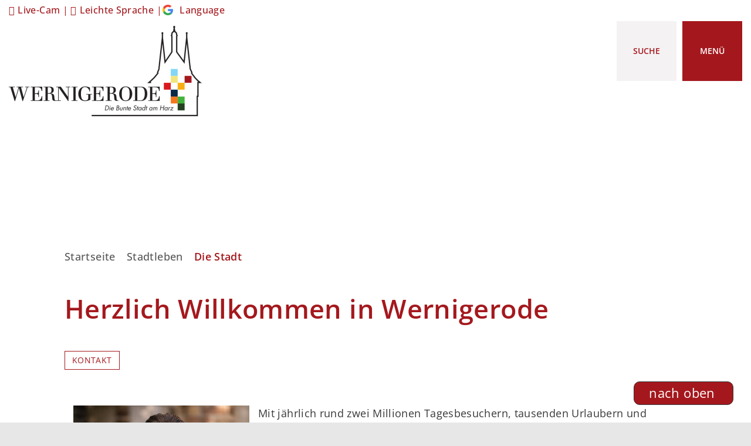

--- FILE ---
content_type: text/html; charset=ISO-8859-15
request_url: https://www.wernigerode.de/Stadtleben/Die-Stadt/Willkommen/?La=1
body_size: 14423
content:
<!DOCTYPE HTML>
<html lang="de" class="frontend">
<head>
	
		
	
	<meta charset="ISO-8859-15">
	<title>Herzlich Willkommen in Wernigerode / Stadt Wernigerode</title>
		<meta name="author" content="Stadt Wernigerode">
	<meta name="publisher" content="Stadt Wernigerode">
	<meta name="designer" content="Advantic GmbH">
	<meta name="copyright" content="Stadt Wernigerode">
	
	<meta name="robots" content="index,follow">
	<meta name="viewport" content="width=device-width,initial-scale=1">
	<meta name="format-detection" content="telephone=no">
		
	
	<meta property="og:locale" content="de_DE">
	<meta property="og:site_name" content="Stadt Wernigerode">
	<meta name="twitter:card" content="summary_large_image">
	
	
				<meta property="og:type" content="website">
				<meta property="og:title" content="Herzlich Willkommen in Wernigerode">
		<meta name="twitter:title" content="Herzlich Willkommen in Wernigerode">
		<meta property="og:url" content="https://www.wernigerode.de/Stadtleben/Die-Stadt/Willkommen/?La=1">
		<meta name="twitter:url" content="https://www.wernigerode.de/Stadtleben/Die-Stadt/Willkommen/?La=1">
			<meta property="og:description" content="Mit j&auml;hrlich rund zwei Millionen Tagesbesuchern, tausenden Urlaubern und &Uuml;bernachtungsg&auml;sten geh&ouml;rt Wernigerode zu den touristisch bevorzugten Harzmetropolen.  Mit seinen Ortsteilen liegt die Stadt am Nationalpark Harz, erstreckt sich aus dem Harzvorland bis hinauf auf den Brocken, dem h&ouml;chsten Gipfel des Mittelgebirges. Die Fachwerkstadt pr&auml;sentiert sich als kulturell umtriebig, die als Touristenmagnet, als starker Industrie- und Wirtschaftsstandort, als Bildungsst&auml;tte f&uuml;r mehr als 3.000 Studenten und als Forschungsstandort programmatisch auf Wachstum und Entfaltung setzt und Familienfreundlichkeit gro&szlig; schreibt. Wernigerode richtet sich mehr und mehr an den Grunds&auml;tzen der Nachhaltigkeit aus und will bewusst Vorbild sein &ndash; beispielsweise als zertifiziertes nachhaltiges Reiseziel. Wernigerode ist zudem Gr&uuml;ndungsmitglied des B&uuml;ndnisses &quot;Kommunen f&uuml;r biologische Vielfalt&quot;, befindet sich im Rezertifizierungsprozess des &quot;European- Energy- Awards&quot; und unterh&auml;lt seit 2015 eine Klimapartnerschaft zu Hoi An in Vietnam im Rahmen des Projektes &quot;50 Kommunale Klimapartnerschaften mit Asien&quot;.  Neben den gro&szlig;en Ballungszentren Halle und Magdeburg geh&ouml;rt Wernigerode zu den wirtschaftlich am weitesten entwickelten Standorten in Sachsen-Anhalt. Zugleich z&auml;hlt die Region zu den bekanntesten und beliebtesten Ferien- und Naherholungsgebieten Norddeutschlands. In Wernigerode leben 32.000 Menschen.  Die Stadtverwaltung mit &uuml;ber 650 Mitarbeiterinnen und Mitarbeitern k&uuml;mmert sich um die Anliegen der B&uuml;rgerinnen und B&uuml;rger. Den Bereichen Stadtentwicklung und B&uuml;rgerservice sind zahlreiche Fach&auml;mter zugeordnet.  Die Stadt Wernigerode ist zudem Tr&auml;ger von 16 Kindertagesst&auml;tten. Die drei best&auml;ndigen St&auml;dtepartnerschaften mit Neustadt an der Weinstra&szlig;e in Rheinland-Pfalz, Cisnadie in Rum&auml;nien und Hoi An in Vietnam bereichern das kulturelle Leben in Wernigerode. 
 Seien Sie also herzlich willkommen in unserer Bunten Stadt am Harz und lassen Sie sich verzaubern. 
 Ihr 
 Tobias Kascha">
		<meta name="twitter:description" content="Mit j&auml;hrlich rund zwei Millionen Tagesbesuchern, tausenden Urlaubern und &Uuml;bernachtungsg&auml;sten geh&ouml;rt Wernigerode zu den touristisch bevorzugten Harzmetropolen.  Mit seinen Ortsteilen liegt die Stadt am Nationalpark Harz, erstreckt sich aus dem Harzvorland bis hinauf auf den Brocken, dem h&ouml;chsten Gipfel des Mittelgebirges. Die Fachwerkstadt pr&auml;sentiert sich als kulturell umtriebig, die als Touristenmagnet, als starker Industrie- und Wirtschaftsstandort, als Bildungsst&auml;tte f&uuml;r mehr als 3.000 Studenten und als Forschungsstandort programmatisch auf Wachstum und Entfaltung setzt und Familienfreundlichkeit gro&szlig; schreibt. Wernigerode richtet sich mehr und mehr an den Grunds&auml;tzen der Nachhaltigkeit aus und will bewusst Vorbild sein &ndash; beispielsweise als zertifiziertes nachhaltiges Reiseziel. Wernigerode ist zudem Gr&uuml;ndungsmitglied des B&uuml;ndnisses &quot;Kommunen f&uuml;r biologische Vielfalt&quot;, befindet sich im Rezertifizierungsprozess des &quot;European- Energy- Awards&quot; und unterh&auml;lt seit 2015 eine Klimapartnerschaft zu Hoi An in Vietnam im Rahmen des Projektes &quot;50 Kommunale Klimapartnerschaften mit Asien&quot;.  Neben den gro&szlig;en Ballungszentren Halle und Magdeburg geh&ouml;rt Wernigerode zu den wirtschaftlich am weitesten entwickelten Standorten in Sachsen-Anhalt. Zugleich z&auml;hlt die Region zu den bekanntesten und beliebtesten Ferien- und Naherholungsgebieten Norddeutschlands. In Wernigerode leben 32.000 Menschen.  Die Stadtverwaltung mit &uuml;ber 650 Mitarbeiterinnen und Mitarbeitern k&uuml;mmert sich um die Anliegen der B&uuml;rgerinnen und B&uuml;rger. Den Bereichen Stadtentwicklung und B&uuml;rgerservice sind zahlreiche Fach&auml;mter zugeordnet.  Die Stadt Wernigerode ist zudem Tr&auml;ger von 16 Kindertagesst&auml;tten. Die drei best&auml;ndigen St&auml;dtepartnerschaften mit Neustadt an der Weinstra&szlig;e in Rheinland-Pfalz, Cisnadie in Rum&auml;nien und Hoi An in Vietnam bereichern das kulturelle Leben in Wernigerode. 
 Seien Sie also herzlich willkommen in unserer Bunten Stadt am Harz und lassen Sie sich verzaubern. 
 Ihr 
 Tobias Kascha">
				<meta property="og:image" content="https://www.wernigerode.de/media/custom/3792_145_1_g.JPG?1686147416">
			<meta property="og:image:alt" content="Stadt-Wernigerode_Polyluchs-Stadtleben _ Die Stadt">
			<meta name="twitter:image" content="https://www.wernigerode.de/media/custom/3792_145_1_g.JPG?1686147416">
			<meta name="twitter:image:alt" content="Stadt-Wernigerode_Polyluchs-Stadtleben _ Die Stadt">
					<meta property="og:image" content="https://www.wernigerode.de/media/custom/3792_140_1_g.JPG?1685535670">
			<meta property="og:image:alt" content="Tobias Kascha">
			<meta name="twitter:image" content="https://www.wernigerode.de/media/custom/3792_140_1_g.JPG?1685535670">
			<meta name="twitter:image:alt" content="Tobias Kascha">
			
	
	<link rel="stylesheet" href="/layout/wernigerode/assets/js/slicknav/slicknav.min.css?__ts=1653489202">
		<link rel="stylesheet" href="/layout/wernigerode/modern-nav.css?__ts=1686052121">
		<link rel="stylesheet" href="/layout/wernigerode/layout.css?__ts=1761554004">
			<link rel="stylesheet preload" media="screen" href="/layout/wernigerode/assets/fonts/open-sans.css">
	
	
	<style>

	:root {
				--fontsize: 18px;
				--primarycolor: #A4181D;
				--primarytextcolor: #FFFFFF;
				--secondarycolor: #E7E7E7;
				--secondarytextcolor: #000000;
				--linkcolor: #A4181D;
				--headerheight: 154px;
			}

		input[type="submit"] { background-color:#A4181D; color:#FFFFFF; }
		.titelbild.with-slogan .bg-img { min-height:20px; }
		.flags .cards:not(.cards-circle) > a, .flags .cards:not(.cards-circle) > a:hover, .flags .cards:not(.cards-circle) > a:focus, .flags .cards[class*="flex-col-"] { background-color: #EEEEEE; }
		.flags .cards:not(.cards-circle) > a, .flags .cards:not(.cards-circle) > a *, .flags .cards:not(.cards-circle) .icon i { color: #202020 !important; }
	     .accordion-title { background-color: #EEEEEE; }
         .accordion-title, .accordion-title span, .accordion-title i, .accordion-title i[class*="fa-"] { color: #202020; }
         .cards:not(.cards-circle), .cards:not(.cards-circle) > a, .cards:not(.cards-circle) > a:hover, .cards:not(.cards-circle) > a:focus, .cards.cards-circle .icon { background-color: #F0F0F0; }
	.cards.cards-circle > a:hover .icon i, .cards.cards-circle > a:focus .icon i, .cards.cards-circle > a.tab-focus .icon i,
	.cards.cards-overlay .caption { color: #F0F0F0; }
         .cards:not(.cards-circle) > a, .cards > a .icon, .cards > a .icon i, .cards:not(.cards-circle):not(.cards-overlay) .caption * { color: #404040; }
    .cards.cards-circle .icon, .cards.cards-circle .image { border: 3px solid #404040; }
	.cards.cards-circle:hover .icon, .cards.cards-circle:focus .icon, .cards.cards-circle > a.tab-focus .icon,
	.cards.cards-overlay .caption { background-color: #404040; }
	     table { background-color: #F5F5F5; }
         table { color: #404040; }
    
	@media screen and (-ms-high-contrast: none), (-ms-high-contrast: active) {
		.breadcrumb li.npt_last a,
		.breadcrumb li a:hover,
		.breadcrumb li a:focus,
		.suche button:hover,
		.suche button:focus,
		.quickmenu ul a:hover,
		.quickmenu ul a:focus,
		.header-right .slicknav_btn,
		.top-bar > .row > .slicknav_btn,
		.top-bar > .flex-row > .slicknav_btn,
		.header-right .slicknav_menutxt,
		.top-bar > .flex-row .slicknav_menutxt,
		.titelbild .slogan.with-bg .slogan-title,
		a, .linkcolor, .linkcolor a, .more, .list-topic, .page-topic,
		.submenu.toggle-submenu .nlv_2 .open-close:hover,
		.submenu.toggle-submenu .nlv_2 .open-close:focus,
		.submenu.toggle-submenu .nlv_2 .open-close.tab-focus,
		.submenu.toggle-submenu .nlv_2 .open-close.active,
		.submenu.toggle-submenu .nlv_3 a:hover, .submenu.toggle-submenu .nlv_3 a:focus, .submenu.toggle-submenu .nlv_3 a.nlk_on,
		.submenu.toggle-submenu .nlv_3 span:hover, .submenu.toggle-submenu .nlv_3 span:focus, .submenu.toggle-submenu .nlv_3 span.nlk_on,
		.submenu.toggle-submenu .nlv_4 a:hover, .submenu.toggle-submenu .nlv_4 a:focus, .submenu.toggle-submenu .nlv_4 a.nlk_on,
		.submenu.toggle-submenu .nlv_4 span:hover, .submenu.toggle-submenu .nlv_4 span:focus, .submenu.toggle-submenu .nlv_4 span.nlk_on,
		.submenu.toggle-submenu .nlv_5 a:hover, .submenu.toggle-submenu .nlv_5 a:focus, .submenu.toggle-submenu .nlv_5 a.nlk_on,
		.submenu.toggle-submenu .nlv_5 span:hover, .submenu.toggle-submenu .nlv_5 span:focus, .submenu.toggle-submenu .nlv_5 span.nlk_on,
		.submenu.toggle-submenu .nlv_6 a:hover, .submenu.toggle-submenu .nlv_6 a:focus, .submenu.toggle-submenu .nlv_6 a.nlk_on,
		.submenu.toggle-submenu .nlv_6 span:hover, .submenu.toggle-submenu .nlv_6 span:focus, .submenu.toggle-submenu .nlv_6 span.nlk_on,
		.result-list > li > a:hover .list-title,
		.result-list > li > a:focus .list-title,
		.result-list .overlay > a:hover .list-title,
		.result-list .overlay > a:focus .list-title,
		.page-topic,
		.result-list .list-topic {
			color: #A4181D;
		}

		.main-navigation .nlv_1 ul::after,
		.submenu .nlv_1 > li > a,
		.suche-btn, .suche-btn-fs,
		.modern-search .header-right .slicknav_btn,
		.header-right .slicknav_icon-bar,
		.top-bar > .flex-row .slicknav_icon-bar,
		.slicknav_menu,
		.frontend .modern-search button.modern-nav-btn,
		.frontend button.modern-nav-btn.fs-btn,
		.titelbild .slogan.with-bg .slogan-text,
		.titelbild-slider .titelbild-direction-nav .tab-focus,
		.randspalte h1.primary-bg-color, .randspalte h2.primary-bg-color, .randspalte h3.primary-bg-color,
		.randspalte h4.primary-bg-color:first-child, .randspalte h5.primary-bg-color:first-child, .randspalte h6.primary-bg-color:first-child,
		.widget-title,
		.cards.cards-circle:hover .icon,
		.cards.cards-circle:focus .icon,
		.cards.cards-circle > a.tab-focus .icon,
		.primary-bg-color, button.primary-bg-color,
		:not(.startseite) .main-content .csslink_intern::after,
		:not(.startseite) .main-content .csslink_extern::after,
		a.btn, button.btn, input.btn, .btn a, span.ikiss-field-button input,
		.abc-list li a:hover,
		.abc-list li a:focus,
		#datepicker_events .ui-state-active {
			background-color: #A4181D;
		}

		.cards.cards-circle .icon,
		.cards.cards-circle .image {
			border: 3px solid #A4181D !important;
			color: #A4181D !important;
		}

		.submenu.toggle-submenu .nlv_3 a:hover, .submenu.toggle-submenu .nlv_3 a:focus, .submenu.toggle-submenu .nlv_3 a.nlk_on,
		.submenu.toggle-submenu .nlv_3 span:hover, .submenu.toggle-submenu .nlv_3 span:focus, .submenu.toggle-submenu .nlv_3 span.nlk_on,
		.submenu.toggle-submenu .nlv_4 a:hover, .submenu.toggle-submenu .nlv_4 a:focus, .submenu.toggle-submenu .nlv_4 a.nlk_on,
		.submenu.toggle-submenu .nlv_4 span:hover, .submenu.toggle-submenu .nlv_4 span:focus, .submenu.toggle-submenu .nlv_4 span.nlk_on,
		.submenu.toggle-submenu .nlv_5 a:hover, .submenu.toggle-submenu .nlv_5 a:focus, .submenu.toggle-submenu .nlv_5 a.nlk_on,
		.submenu.toggle-submenu .nlv_5 span:hover, .submenu.toggle-submenu .nlv_5 span:focus, .submenu.toggle-submenu .nlv_5 span.nlk_on,
		.submenu.toggle-submenu .nlv_6 a:hover, .submenu.toggle-submenu .nlv_6 a:focus, .submenu.toggle-submenu .nlv_6 a.nlk_on,
		.submenu.toggle-submenu .nlv_6 span:hover, .submenu.toggle-submenu .nlv_6 span:focus, .submenu.toggle-submenu .nlv_6 span.nlk_on {
			border-color: #A4181D;
		}
	}
</style>
	
	
	<link rel="apple-touch-icon" sizes="57x57" href="layout/wernigerode/assets/favicon/apple-icon-57x57.png">
    <link rel="apple-touch-icon" sizes="60x60" href="layout/wernigerode/assets/favicon/apple-icon-60x60.png">
    <link rel="apple-touch-icon" sizes="72x72" href="layout/wernigerode/assets/favicon/apple-icon-72x72.png">
    <link rel="apple-touch-icon" sizes="76x76" href="layout/wernigerode/assets/favicon/apple-icon-76x76.png">
    <link rel="apple-touch-icon" sizes="114x114" href="layout/wernigerode/assets/favicon/apple-icon-114x114.png">
    <link rel="apple-touch-icon" sizes="120x120" href="layout/wernigerode/assets/favicon/apple-icon-120x120.png">
    <link rel="apple-touch-icon" sizes="144x144" href="layout/wernigerode/assets/favicon/apple-icon-144x144.png">
    <link rel="apple-touch-icon" sizes="152x152" href="layout/wernigerode/assets/favicon/apple-icon-152x152.png">
    <link rel="apple-touch-icon" sizes="180x180" href="layout/wernigerode/assets/favicon/apple-icon-180x180.png">
    <link rel="icon" type="image/png" sizes="192x192"  href="layout/wernigerode/assets/favicon/android-icon-192x192.png">
    <link rel="icon" type="image/png" sizes="32x32" href="layout/wernigerode/assets/favicon/favicon-32x32.png">
    <link rel="icon" type="image/png" sizes="96x96" href="layout/wernigerode/assets/favicon/favicon-96x96.png">
    <link rel="icon" type="image/png" sizes="16x16" href="layout/wernigerode/assets/favicon/favicon-16x16.png">
    <link rel="manifest" href="layout/wernigerode/assets/favicon/manifest.json">
    <meta name="msapplication-TileColor" content="#ffffff">
    <meta name="msapplication-TileImage" content="layout/wernigerode/assets/favicon/ms-icon-144x144.png">
    <meta name="theme-color" content="#ffffff">
	
	
	<script src="/output/js/jquery/jquery-3.5.1.min.js"></script>
	<script src="/output/js/jquery/jquery-ui-1.12.1.min.js"></script>
	<script src="/output/js/jquery/jquery.tabs.min.js"></script>
	
	
	<script src="/output/js/ikiss/basic.min.js"></script>

	
	<link rel="stylesheet" href="/output/js/highslide/highslide.css">
	<script src="/output/js/highslide/highslide-full.packed.js"></script>
	<script src="/output/js/highslide/hs_config.js"></script>
	
	
	<script>document.addEventListener("touchstart", function(){}, true);</script>
	
	
	<script src="/layout/wernigerode/assets/js/focus-within.js?__ts=1653489202"></script>


	</head>
<body id="start" class=" folgeseite pagewidth-wide menuwidth-full jumbotronwidth-full sticky-header">

	<div class="sr-jump hide-md">
		<ul aria-label="Sprungziele">
			<li><a href="#jump-content" title="direkt zum Inhalt springen">zum Inhalt</a></li>
			<li><a href="#jump-menu" title="direkt zum Hauptmen&uuml; springen">zum Hauptmen&uuml;</a></li>
						<li><a href="#jump-shortmenu" title="direkt zum Kurzmen&uuml; springen">zum Kurzmen&uuml;</a></li>
			<li><a href="javascript:document.getElementById('text').focus();" title="direkt zur Volltextsuche springen" class="open-fullscreen-search">zur Volltextsuche</a></li>
		</ul>
	</div>
	
	
			<script>
			if (navigator.cookieEnabled) {
				$(function() {
					var showCookieNote = ikiss_basic.getCookie('ikiss-cookie-note-off');
					if (showCookieNote !== false) return;
					$('#cookie-note').slideDown();
					$('#cookie-note-accept, #cookie-note-hide').click(function() {
						var setCk = ikiss_basic.setCookie, _paq = window._paq || [];
						setCk('ikiss-cookie-note-off', 1, 365);
						setCk('ikiss-cookie-msg');
						setCk('ikiss-tracking');
						_paq.push(['trackEvent', 'hideCookieNote', 'click']);
						$('#cookie-note').slideUp();
						if ($(this).attr('id') == 'cookie-note-accept') {
							_paq.push(['trackEvent', 'acceptTracking', 'click']);
							setCk('ikiss-tracking-on', 1, 365);
							window.location.reload();
						}
						if ($(this).attr('id') == 'cookie-note-hide') {
							setCk('ikiss-tracking-on');
							var allCk = document.cookie.split(';'), i=0, cCk;
							for (; i < allCk.length; i++) {
								cCk = allCk[i].trim();
								/^_pk_/g.test(cCk) && setCk(cCk.split('=')[0]);
							}
						}
					});
				});
			}
		</script>
		<div id="cookie-note" class="cookie-note bottom-left" data-ikiss-mfid="41.3792.1.1">
			<div class="pull-left">
							<p>Diese Webseite verwendet Cookies f&uuml;r pers&ouml;nliche Einstellungen und spezielle Funktionen.</p>
<p>Zudem m&ouml;chten wir Cookies auch verwenden, um statistische Daten zur Nutzung unseres Angebots zu sammeln (Tracking). Daf&uuml;r bitten wir um Ihre Zustimmung.</p>
<p><strong><a href="/Datenschutz#Datenschutz" class="csslink_intern">Mehr dazu in unserer Datenschutzerkl&auml;rung.</a></strong></p>
						</div>
			<div class="pull-right">
				<button id="cookie-note-hide" class="btn"><i class="far fa-times" aria-hidden="true"></i>Ablehnen</button><br class="hide"><button id="cookie-note-accept" class="btn"><i class="far fa-check" aria-hidden="true"></i>Zustimmen</button>
			</div>
		</div>
		<section class="modern-nav flex primary-bg-color with-content">
		<strong id="jump-menu" class="sr-only">Hauptmen&uuml;</strong>
		<button class="modern-nav-btn close primary-bg-color">
			<i class="far fa-times fa-fw" aria-hidden="true"></i><span class="btn-desc"><small>schlie&szlig;en</small></span>
		</button>
		<nav id="nav-mob" aria-label="Navigation"></nav>
		<nav id="nav" class="hide" aria-label="Hauptnavigation">
			
	<ul id="rid_0" class="nlv_1">
		<li id="nlt_3792_5" class="npt_off npt_first childs"><a href="/B%C3%BCrgerservice/" id="nid_3792_5" class="nlk_off npt_first childs">Bürgerservice</a>
		<ul id="rid_3792_5" class="nlv_2">
			<li id="nlt_3792_8" class="npt_off npt_first childs"><a href="/B%C3%BCrgerservice/Serviceportal/" id="nid_3792_8" class="nlk_off npt_first childs">Serviceportal</a>
			<ul id="rid_3792_8" class="nlv_3">
				<li id="nlt_3792_133" class="npt_off npt_first"><a href="/B%C3%BCrgerservice/Serviceportal/Ansprechpersonen-%C3%84mter/" id="nid_3792_133" class="nlk_off npt_first">Ansprechpersonen / Ämter</a></li>
				<li id="nlt_3792_17" class="npt_off childs"><a href="/B%C3%BCrgerservice/Serviceportal/Meistgesuchte-Dienstleistungen/" id="nid_3792_17" class="nlk_off childs">Meistgesuchte Dienstleistungen</a>
				<ul id="rid_3792_17" class="nlv_4">
					<li id="nlt_3792_269" class="npt_off npt_first npt_last"><a href="/B%C3%BCrgerservice/Serviceportal/Meistgesuchte-Dienstleistungen/Dienstleistungsliste/" id="nid_3792_269" class="nlk_off npt_first npt_last">Dienstleistungsliste</a></li>
				</ul>
				</li>
				<li id="nlt_3792_76" class="npt_off"><a href="/B%C3%BCrgerservice/Serviceportal/M%C3%A4ngelmelder/" id="nid_3792_76" class="nlk_off">Mängelmelder</a></li>
				<li id="nlt_3792_18" class="npt_off"><a href="/B%C3%BCrgerservice/Serviceportal/Online-Antr%C3%A4ge/" id="nid_3792_18" class="nlk_off">Online-Anträge</a></li>
				<li id="nlt_3792_19" class="npt_off"><a href="/B%C3%BCrgerservice/Serviceportal/Online-Terminvergabe/" id="nid_3792_19" class="nlk_off">Online-Terminvergabe</a>				</li>
				<li id="nlt_3792_20" class="npt_off"><a href="/B%C3%BCrgerservice/Serviceportal/B%C3%BCrgeramt/" id="nid_3792_20" class="nlk_off">Bürgeramt</a></li>
				<li id="nlt_3792_21" class="npt_off"><a href="/B%C3%BCrgerservice/Serviceportal/Standesamt/" id="nid_3792_21" class="nlk_off">Standesamt</a></li>
				<li id="nlt_3792_24" class="npt_off"><a href="/B%C3%BCrgerservice/Serviceportal/Wohngeld/" id="nid_3792_24" class="nlk_off">Wohngeld</a></li>
				<li id="nlt_3792_25" class="npt_off"><a href="/redirect.phtml?extlink=1&amp;La=1&amp;url_fid=3098.1418.1" target="_blank" id="nid_3792_25" class="nlk_off">Grundsteuer - Informationen</a></li>
				<li id="nlt_3792_273" class="npt_off"><a href="/B%C3%BCrgerservice/Serviceportal/KITA-Verwaltung/" id="nid_3792_273" class="nlk_off">KITA Verwaltung</a></li>
				<li id="nlt_3792_73" class="npt_off"><a href="/B%C3%BCrgerservice/Ortsrecht/" id="nid_3792_73" class="nlk_off">Ortsrecht und Satzungen</a></li>
				<li id="nlt_3792_78" class="npt_off npt_last"><a href="/B%C3%BCrgerservice/Serviceportal/Schiedsstelle/" id="nid_3792_78" class="nlk_off npt_last">Schiedsstelle</a></li>
			</ul>
			</li>
			<li id="nlt_3792_294" class="npt_off"><a href="/B%C3%BCrgerservice/Wahlen/" id="nid_3792_294" class="nlk_off">Wahlen</a>			</li>
			<li id="nlt_3792_9" class="npt_off childs"><a href="/B%C3%BCrgerservice/Stadtrat/" id="nid_3792_9" class="nlk_off childs">Stadtrat</a>
			<ul id="rid_3792_9" class="nlv_3">
				<li id="nlt_3792_86" class="npt_off npt_first"><a href="/redirect.phtml?extlink=1&amp;La=1&amp;url_fid=3098.171.1" target="_blank" id="nid_3792_86" class="nlk_off npt_first">Zugang für Stadträte</a></li>
				<li id="nlt_3792_87" class="npt_off"><a href="https://www.wernigerode.de/buergerinformationssystem2/pa020_r.asp" target="_top" id="nid_3792_87" class="nlk_off">Kommunalpolitiker</a></li>
				<li id="nlt_3792_88" class="npt_off"><a href="https://www.wernigerode.de/buergerinformationssystem2/si010_r.asp" target="_top" id="nid_3792_88" class="nlk_off">Sitzungskalender</a></li>
				<li id="nlt_3792_89" class="npt_off"><a href="https://www.wernigerode.de/buergerinformationssystem2/au010_r.asp?T1=Aussch%FCsse&AU=Ausschuss&SORTVON=0&SORTBIS=8" target="_top" id="nid_3792_89" class="nlk_off">Ausschüsse</a></li>
				<li id="nlt_3792_90" class="npt_off"><a href="https://www.wernigerode.de/buergerinformationssystem2/au010_r.asp?T1=Ortschaftsr%E4te&AU=Ortschaftsrat+&SORTVON=9&SORTBIS=9" target="_top" id="nid_3792_90" class="nlk_off">Ortschaftsräte</a></li>
				<li id="nlt_3792_91" class="npt_off"><a href="https://www.wernigerode.de/buergerinformationssystem2/fr010_r.asp" target="_top" id="nid_3792_91" class="nlk_off">Fraktionen</a></li>
				<li id="nlt_3792_92" class="npt_off"><a href="https://www.wernigerode.de/buergerinformationssystem2/do011_x.asp" target="_top" id="nid_3792_92" class="nlk_off">Bekanntmachungen</a></li>
				<li id="nlt_3792_93" class="npt_off"><a href="https://www.wernigerode.de/buergerinformationssystem2/vo040_r.asp?VAA=6" target="_top" id="nid_3792_93" class="nlk_off">Anfragen</a></li>
				<li id="nlt_3792_94" class="npt_off"><a href="https://www.wernigerode.de/buergerinformationssystem2/yw040_r.asp" target="_top" id="nid_3792_94" class="nlk_off">Textrecherche</a></li>
				<li id="nlt_3792_95" class="npt_off"><a href="https://www.wernigerode.de/buergerinformationssystem2/vo040_r.asp?VAA=1" target="_top" id="nid_3792_95" class="nlk_off">Beschlüsse</a></li>
				<li id="nlt_3792_96" class="npt_off"><a href="/B%C3%BCrgerservice/Stadtrat/Haushaltsplan/" id="nid_3792_96" class="nlk_off">Haushaltsplan</a></li>
				<li id="nlt_3792_97" class="npt_off"><a href="/B%C3%BCrgerservice/Stadtrat/Wirtschaftspl%C3%A4ne/" id="nid_3792_97" class="nlk_off">Wirtschaftspläne</a></li>
				<li id="nlt_3792_98" class="npt_off npt_last"><a href="/B%C3%BCrgerservice/Stadtrat/Aufzeichnungen/" id="nid_3792_98" class="nlk_off npt_last">Aufzeichnungen</a></li>
			</ul>
			</li>
			<li id="nlt_3792_10" class="npt_off childs"><a href="/B%C3%BCrgerservice/Bekanntmachungen-und-Vergaben/" id="nid_3792_10" class="nlk_off childs">Bekanntmachungen und Vergaben</a>
			<ul id="rid_3792_10" class="nlv_3">
				<li id="nlt_3792_26" class="npt_off npt_first"><a href="/B%C3%BCrgerservice/Bekanntmachungen-und-Vergaben/Amtsblatt/" id="nid_3792_26" class="nlk_off npt_first">Amtsblatt</a></li>
				<li id="nlt_3792_27" class="npt_off"><a href="/B%C3%BCrgerservice/Bekanntmachungen-und-Vergaben/Bekanntmachungen/" id="nid_3792_27" class="nlk_off">Bekanntmachungen</a>				</li>
				<li id="nlt_3792_29" class="npt_off npt_last"><a href="/B%C3%BCrgerservice/Bekanntmachungen-und-Vergaben/Ausschreibungen-und-Vergaben/" id="nid_3792_29" class="nlk_off npt_last">Ausschreibungen und Vergaben</a></li>
			</ul>
			</li>
			<li id="nlt_3792_11" class="npt_off"><a href="" target="_blank" id="nid_3792_11" class="nlk_off">Bürgerbeteiligung</a></li>
			<li id="nlt_3792_30" class="npt_off"><a href="/B%C3%BCrgerservice/Stadtrat/Haushaltsplan/" id="nid_3792_30" class="nlk_off">Haushaltsplan und Berichte</a></li>
			<li id="nlt_3792_12" class="npt_off"><a href="/B%C3%BCrgerservice/Ortsrecht/" id="nid_3792_12" class="nlk_off">Ortsrecht</a></li>
			<li id="nlt_3792_13" class="npt_off"><a href="/B%C3%BCrgerservice/Presse-und-%C3%96ffentlichkeitsarbeit/" id="nid_3792_13" class="nlk_off">Presse- und Öffentlichkeitsarbeit</a>			</li>
			<li id="nlt_3792_85" class="npt_off"><a href="/B%C3%BCrgerservice/Alles-aus-einer-Hand/" id="nid_3792_85" class="nlk_off">Alles aus einer Hand</a>			</li>
			<li id="nlt_3792_372" class="npt_off childs"><a href="/B%C3%BCrgerservice/Karriere/" id="nid_3792_372" class="nlk_off childs">Karriere</a>
			<ul id="rid_3792_372" class="nlv_3">
				<li id="nlt_3792_387" class="npt_off npt_first"><a href="/B%C3%BCrgerservice/Karriere/Benefits/" id="nid_3792_387" class="nlk_off npt_first">Benefits</a></li>
				<li id="nlt_3792_373" class="npt_off"><a href="/B%C3%BCrgerservice/Karriere/Die-Stadt-Wernigerode-als-Arbeitgeberin-/" id="nid_3792_373" class="nlk_off">Die Stadt Wernigerode als Arbeitgeberin </a></li>
				<li id="nlt_3792_374" class="npt_off"><a href="/B%C3%BCrgerservice/Karriere/Stellenangebote/" id="nid_3792_374" class="nlk_off">Stellenangebote</a></li>
				<li id="nlt_3792_375" class="npt_off"><a href="/B%C3%BCrgerservice/Karriere/Ausbildung/" id="nid_3792_375" class="nlk_off">Ausbildung</a></li>
				<li id="nlt_3792_376" class="npt_off"><a href="/B%C3%BCrgerservice/Karriere/Bundesfreiwilligendienst/" id="nid_3792_376" class="nlk_off">Bundesfreiwilligendienst</a></li>
				<li id="nlt_3792_377" class="npt_off npt_last"><a href="/B%C3%BCrgerservice/Karriere/Praktikum/" id="nid_3792_377" class="nlk_off npt_last">Praktikum</a></li>
			</ul>
			</li>
			<li id="nlt_3792_16" class="npt_off"><a href="/B%C3%BCrgerservice/Notdienste-Hilfe-Beratung/" id="nid_3792_16" class="nlk_off">Notdienste, Hilfe, Beratung</a>			</li>
			<li id="nlt_3792_415" class="npt_off npt_last"><a href="/B%C3%BCrgerservice/Stra%C3%9Fensperrungen/" id="nid_3792_415" class="nlk_off npt_last">Straßensperrungen</a></li>
		</ul>
		</li>
		<li id="nlt_3792_6" class="npt_on childs"><a href="/Stadtleben/" id="nid_3792_6" class="nlk_on childs">Stadtleben</a>
		<ul id="rid_3792_6" class="nlv_2">
			<li id="nlt_3792_216" class="npt_off npt_first childs"><a href="/Stadtleben/Ortschaften/" id="nid_3792_216" class="nlk_off npt_first childs">Ortschaften</a>
			<ul id="rid_3792_216" class="nlv_3">
				<li id="nlt_3792_250" class="npt_off npt_first"><a href="/Stadtleben/Ortschaften/Benzingerode/" id="nid_3792_250" class="nlk_off npt_first">Benzingerode</a></li>
				<li id="nlt_3792_251" class="npt_off"><a href="/Stadtleben/Ortschaften/Minsleben/" id="nid_3792_251" class="nlk_off">Minsleben</a></li>
				<li id="nlt_3792_252" class="npt_off"><a href="/Stadtleben/Ortschaften/Reddeber/" id="nid_3792_252" class="nlk_off">Reddeber</a></li>
				<li id="nlt_3792_253" class="npt_off"><a href="/Stadtleben/Ortschaften/Schierke/" id="nid_3792_253" class="nlk_off">Schierke</a></li>
				<li id="nlt_3792_254" class="npt_off npt_last"><a href="/Stadtleben/Ortschaften/Silstedt/" id="nid_3792_254" class="nlk_off npt_last">Silstedt</a></li>
			</ul>
			</li>
			<li id="nlt_3792_37" class="npt_off childs"><a href="/Stadtleben/Veranstaltungen/" id="nid_3792_37" class="nlk_off childs">Veranstaltungen</a>
			<ul id="rid_3792_37" class="nlv_3">
				<li id="nlt_3792_300" class="npt_off npt_first"><a href="/Stadtleben/Veranstaltungen/Veranstaltungskalender/" id="nid_3792_300" class="nlk_off npt_first">Veranstaltungskalender</a></li>
				<li id="nlt_3792_341" class="npt_off"><a href="/Stadtleben/Veranstaltungen/Kulturh%C3%B6hepunkte/" id="nid_3792_341" class="nlk_off">Kulturhöhepunkte</a></li>
				<li id="nlt_3792_58" class="npt_off"><a href="/Stadtleben/Veranstaltungen/Veranstaltungsorte/" id="nid_3792_58" class="nlk_off">Veranstaltungsorte</a></li>
				<li id="nlt_3792_57" class="npt_off"><a href="/Stadtleben/Veranstaltungen/Ausstellungen/" id="nid_3792_57" class="nlk_off">Ausstellungen</a></li>
				<li id="nlt_3792_61" class="npt_off"><a href="/Stadtleben/Veranstaltungen/Jugend/" id="nid_3792_61" class="nlk_off">Jugend</a></li>
				<li id="nlt_3792_62" class="npt_off"><a href="/Stadtleben/Veranstaltungen/Senioren/" id="nid_3792_62" class="nlk_off">Senioren</a></li>
				<li id="nlt_3792_64" class="npt_off"><a href="/redirect.phtml?extlink=1&amp;La=1&amp;url_fid=3098.1237.1" target="_blank" id="nid_3792_64" class="nlk_off">Kreisvolkshochschule</a></li>
				<li id="nlt_3792_392" class="npt_off npt_last"><a href="/redirect.phtml?extlink=1&amp;La=1&amp;url_fid=3792.342.1" target="_blank" id="nid_3792_392" class="nlk_off npt_last">Hochschule Harz</a></li>
			</ul>
			</li>
			<li id="nlt_3792_38" class="npt_on"><a href="/Stadtleben/Die-Stadt/" id="nid_3792_38" class="nlk_on">Die Stadt</a>			</li>
			<li id="nlt_3792_39" class="npt_off childs"><a href="/Stadtleben/Gesellschaft-und-Soziales/" id="nid_3792_39" class="nlk_off childs">Gesellschaft und Soziales</a>
			<ul id="rid_3792_39" class="nlv_3">
				<li id="nlt_3792_349" class="npt_off npt_first npt_last"><a href="/Stadtleben/Gesellschaft-und-Soziales/Feuerwehren/" id="nid_3792_349" class="nlk_off npt_first npt_last">Feuerwehren</a></li>
			</ul>
			</li>
			<li id="nlt_3792_40" class="npt_off childs"><a href="/Stadtleben/Bildung/" id="nid_3792_40" class="nlk_off childs">Bildung</a>
			<ul id="rid_3792_40" class="nlv_3">
				<li id="nlt_3792_366" class="npt_off npt_first npt_last"><a href="/Stadtleben/Bildung/Stadtelternrat/" id="nid_3792_366" class="nlk_off npt_first npt_last">Stadtelternrat</a></li>
			</ul>
			</li>
			<li id="nlt_3792_41" class="npt_off"><a href="/Stadtleben/Sport/" id="nid_3792_41" class="nlk_off">Sport</a>			</li>
			<li id="nlt_3792_42" class="npt_off childs"><a href="/Stadtleben/Kultur/" id="nid_3792_42" class="nlk_off childs">Kultur</a>
			<ul id="rid_3792_42" class="nlv_3">
				<li id="nlt_3792_139" class="npt_off npt_first"><a href="/Stadtleben/Kultur/Harzmuseum/" id="nid_3792_139" class="nlk_off npt_first">Harzmuseum</a>				</li>
				<li id="nlt_3792_140" class="npt_off"><a href="/Stadtleben/Kultur/Museen-Galerien-Vorf%C3%BChrungen/" id="nid_3792_140" class="nlk_off">Museen // Galerien // Vorführungen</a>				</li>
				<li id="nlt_3792_334" class="npt_off childs"><a href="/Stadtleben/Kultur/Ateliers-K%C3%BCnstler/" id="nid_3792_334" class="nlk_off childs">Ateliers // Künstler</a>
				<ul id="rid_3792_334" class="nlv_4">
					<li id="nlt_3792_412" class="npt_off npt_first npt_last"><a href="/Stadtleben/Kultur/Ateliers-K%C3%BCnstler/Kinderatelier/" id="nid_3792_412" class="nlk_off npt_first npt_last">Kinderatelier</a></li>
				</ul>
				</li>
				<li id="nlt_3792_141" class="npt_off"><a href="/Stadtleben/Kultur/Stadtbibliothek/" id="nid_3792_141" class="nlk_off">Stadtbibliothek</a>				</li>
				<li id="nlt_3792_144" class="npt_off"><a href="/Stadtleben/Kultur/Stadtarchiv/" id="nid_3792_144" class="nlk_off">Stadtarchiv</a>				</li>
				<li id="nlt_3792_151" class="npt_off"><a href="/Stadtleben/Kultur/Harzplanetarium/" id="nid_3792_151" class="nlk_off">Harzplanetarium</a>				</li>
				<li id="nlt_3792_150" class="npt_off"><a href="/Stadtleben/Kultur/Kulturadressen/" id="nid_3792_150" class="nlk_off">Kulturadressen</a></li>
				<li id="nlt_3792_402" class="npt_off npt_last"><a href="/Stadtleben/Kultur/Kunstobjekte-in-der-Stadt/" id="nid_3792_402" class="nlk_off npt_last">Kunstobjekte in der Stadt</a></li>
			</ul>
			</li>
			<li id="nlt_3792_314" class="npt_off npt_last childs"><a href="/Stadtleben/Freizeit/" id="nid_3792_314" class="nlk_off npt_last childs">Freizeit</a>
			<ul id="rid_3792_314" class="nlv_3">
				<li id="nlt_3792_60" class="npt_off npt_first"><a href="/redirect.phtml?extlink=1&amp;La=1&amp;url_fid=3098.1236.1" target="_blank" id="nid_3792_60" class="nlk_off npt_first">Harzer Schmalspurbahnen</a></li>
				<li id="nlt_3792_63" class="npt_off"><a href="/redirect.phtml?extlink=1&amp;La=1&amp;url_fid=3098.1235.1" target="_blank" id="nid_3792_63" class="nlk_off">Nationalpark Harz</a></li>
				<li id="nlt_3792_152" class="npt_off"><a href="/Stadtleben/Freizeit/Waldhofbad/" id="nid_3792_152" class="nlk_off">Waldhofbad</a></li>
				<li id="nlt_3792_153" class="npt_off"><a href="/redirect.phtml?extlink=1&amp;La=1&amp;url_fid=3098.260.1" target="_blank" id="nid_3792_153" class="nlk_off">Spielplätze</a></li>
				<li id="nlt_3792_155" class="npt_off"><a href="/redirect.phtml?extlink=1&amp;La=1&amp;url_fid=3098.529.1" target="_blank" id="nid_3792_155" class="nlk_off">Schierker Feuerstein Arena</a></li>
				<li id="nlt_3792_301" class="npt_off npt_last"><a href="/Stadtleben/Freizeit/Wildpark-Christianental/" id="nid_3792_301" class="nlk_off npt_last">Wildpark Christianental</a></li>
			</ul>
			</li>
		</ul>
		</li>
		<li id="nlt_3792_7" class="npt_off npt_last childs"><a href="/Stadtentwicklung-Bauen-Wirtschaft/" id="nid_3792_7" class="nlk_off npt_last childs">Stadtentwicklung, Bauen, Wirtschaft</a>
		<ul id="rid_3792_7" class="nlv_2">
			<li id="nlt_3792_43" class="npt_off npt_first childs"><a href="/Stadtentwicklung-Bauen-Wirtschaft/Planen-Bauen-und-Wohnen/" id="nid_3792_43" class="nlk_off npt_first childs">Planen, Bauen und Wohnen</a>
			<ul id="rid_3792_43" class="nlv_3">
				<li id="nlt_3792_195" class="npt_off npt_first"><a href="/Stadtentwicklung-Bauen-Wirtschaft/Planen-Bauen-und-Wohnen/Fl%C3%A4chennutzungsplan/" id="nid_3792_195" class="nlk_off npt_first">Flächennutzungsplan</a></li>
				<li id="nlt_3792_196" class="npt_off"><a href="/Stadtentwicklung-Bauen-Wirtschaft/Planen-Bauen-und-Wohnen/Bebauungspl%C3%A4ne/" id="nid_3792_196" class="nlk_off">Bebauungspläne</a></li>
				<li id="nlt_3792_197" class="npt_off"><a href="/Stadtentwicklung-Bauen-Wirtschaft/Planen-Bauen-und-Wohnen/Konzepte-und-F%C3%B6rdergebiete/" id="nid_3792_197" class="nlk_off">Konzepte und Fördergebiete</a></li>
				<li id="nlt_3792_198" class="npt_off"><a href="/Stadtentwicklung-Bauen-Wirtschaft/Planen-Bauen-und-Wohnen/%C3%96rtliche-Bauvorschriften/" id="nid_3792_198" class="nlk_off">Örtliche Bauvorschriften</a></li>
				<li id="nlt_3792_199" class="npt_off"><a href="/Stadtentwicklung-Bauen-Wirtschaft/Planen-Bauen-und-Wohnen/Stadtsanierung-Altstadt-/" id="nid_3792_199" class="nlk_off">Stadtsanierung "Altstadt"</a></li>
				<li id="nlt_3792_200" class="npt_off"><a href="/Stadtentwicklung-Bauen-Wirtschaft/Planen-Bauen-und-Wohnen/Dienstleistungen/" id="nid_3792_200" class="nlk_off">Dienstleistungen</a></li>
				<li id="nlt_3792_201" class="npt_off"><a href="/Stadtentwicklung-Bauen-Wirtschaft/Planen-Bauen-und-Wohnen/Bauarchiv/" id="nid_3792_201" class="nlk_off">Bauarchiv</a></li>
				<li id="nlt_3792_380" class="npt_off"><a href="/Stadtentwicklung-Bauen-Wirtschaft/Planen-Bauen-und-Wohnen/Kommunale-W%C3%A4rmeplanung-/" id="nid_3792_380" class="nlk_off">Kommunale Wärmeplanung </a></li>
				<li id="nlt_3792_202" class="npt_off"><a href="/Stadtentwicklung-Bauen-Wirtschaft/Planen-Bauen-und-Wohnen/Kommunaler-Hochwasserschutz/" id="nid_3792_202" class="nlk_off">Kommunaler Hochwasserschutz</a></li>
				<li id="nlt_3792_327" class="npt_off"><a href="/Stadtentwicklung-Bauen-Wirtschaft/Planen-Bauen-und-Wohnen/L%C3%A4rmaktionsplanung/" id="nid_3792_327" class="nlk_off">Lärmaktionsplanung</a></li>
				<li id="nlt_3792_386" class="npt_off npt_last"><a href="/Stadtentwicklung-Bauen-Wirtschaft/Planen-Bauen-und-Wohnen/Machbarkeitsstudie-Kurpark-Schierke/" id="nid_3792_386" class="nlk_off npt_last">Machbarkeitsstudie Kurpark Schierke</a></li>
			</ul>
			</li>
			<li id="nlt_3792_44" class="npt_off childs"><a href="/Stadtentwicklung-Bauen-Wirtschaft/Klima-Umwelt-und-Verkehr/" id="nid_3792_44" class="nlk_off childs">Klima, Umwelt und Verkehr</a>
			<ul id="rid_3792_44" class="nlv_3">
				<li id="nlt_3792_119" class="npt_off npt_first"><a href="/Stadtentwicklung-Bauen-Wirtschaft/Klima-Umwelt-und-Verkehr/Verkehrskonzept-Innenstadt/" id="nid_3792_119" class="nlk_off npt_first">Verkehrskonzept Innenstadt</a></li>
				<li id="nlt_3792_120" class="npt_off"><a href="/Stadtentwicklung-Bauen-Wirtschaft/Klima-Umwelt-und-Verkehr/Nachhaltige-Stadt/" id="nid_3792_120" class="nlk_off">Nachhaltige Stadt</a>				</li>
				<li id="nlt_3792_126" class="npt_off"><a href="/Stadtentwicklung-Bauen-Wirtschaft/Klima-Umwelt-und-Verkehr/Werniger%C3%B6der-Klimafonds/" id="nid_3792_126" class="nlk_off">Wernigeröder Klimafonds</a></li>
				<li id="nlt_3792_127" class="npt_off"><a href="/Stadtentwicklung-Bauen-Wirtschaft/Klima-Umwelt-und-Verkehr/Stadtforst-Aktuelles/" id="nid_3792_127" class="nlk_off">Stadtforst - Aktuelles</a></li>
				<li id="nlt_3792_371" class="npt_off"><a href="/Stadtentwicklung-Bauen-Wirtschaft/Klima-Umwelt-und-Verkehr/Fr%C3%BChjahrsputz/" id="nid_3792_371" class="nlk_off">Frühjahrsputz</a></li>
				<li id="nlt_3792_319" class="npt_off npt_last"><a href="/Stadtentwicklung-Bauen-Wirtschaft/Klima-Umwelt-und-Verkehr/Umweltmarkt/" id="nid_3792_319" class="nlk_off npt_last">Umweltmarkt</a></li>
			</ul>
			</li>
			<li id="nlt_3792_103" class="npt_off"><a href="/Stadtentwicklung-Bauen-Wirtschaft/Grundst%C3%BCcke-Immobilien/" id="nid_3792_103" class="nlk_off">Grundstücke / Immobilien</a></li>
			<li id="nlt_3792_15" class="npt_off npt_last childs"><a href="/Stadtentwicklung-Bauen-Wirtschaft/Wirtschaft-und-Handel/" id="nid_3792_15" class="nlk_off npt_last childs">Wirtschaft und Handel</a>
			<ul id="rid_3792_15" class="nlv_3">
				<li id="nlt_3792_277" class="npt_off npt_first"><a href="/Stadtentwicklung-Bauen-Wirtschaft/Wirtschaft-und-Handel/Industrie-und-Gewerbegebiete/" title="GI GG" id="nid_3792_277" class="nlk_off npt_first">Industrie- und Gewerbegebiete</a></li>
				<li id="nlt_3792_283" class="npt_off"><a href="/Stadtentwicklung-Bauen-Wirtschaft/Wirtschaft-und-Handel/Einzelhandels-u-Zentrenkonzept/" id="nid_3792_283" class="nlk_off">Einzelhandels- u. Zentrenkonzept</a></li>
				<li id="nlt_3792_281" class="npt_off"><a href="/Stadtentwicklung-Bauen-Wirtschaft/Wirtschaft-und-Handel/Innenstadthandel/" id="nid_3792_281" class="nlk_off">Innenstadthandel</a></li>
				<li id="nlt_3792_282" class="npt_off"><a href="/Stadtentwicklung-Bauen-Wirtschaft/Wirtschaft-und-Handel/Existenzgr%C3%BCnder/" id="nid_3792_282" class="nlk_off">Existenzgründer</a></li>
				<li id="nlt_3792_268" class="npt_off"><a href="/Stadtentwicklung-Bauen-Wirtschaft/Wirtschaft-und-Handel/Unternehmensdatenbank/" id="nid_3792_268" class="nlk_off">Unternehmensdatenbank</a></li>
				<li id="nlt_3792_394" class="npt_off npt_last"><a href="/Stadtentwicklung-Bauen-Wirtschaft/Wirtschaft-und-Handel/Forum-Einzelhandel/" id="nid_3792_394" class="nlk_off npt_last">Forum Einzelhandel</a></li>
			</ul>
			</li>
		</ul>
		</li>
	</ul>
 
		</nav>
				<div class="nav-bottom">
			<h2>Kontakt</h2><div style="display:inline">
<div class="adressen">
          
            <div class="result-list">
                         
<div>
            <div class="overlay" data-ikiss-mfid="9.3792.18.1">
            <a class="overlay-link" href="/Stadtleben/Die-Stadt/Willkommen/index.php?object=tx,3098.1&amp;ModID=9&amp;FID=3792.18.1&amp;NavID=3792.214&amp;La=1" title="Stadt Wernigerode"></a>
            <div class="overlay-content">
                    
                <div class="list-text">
                    <h3 class="list-title">Stadt Wernigerode</h3>
                    <div class="address-wrapper">
                    <div class="address-text-left">
                    
                                              <p>
                            Marktplatz&nbsp;1<br>  38855&nbsp;Wernigerode<br>                        </p>
                                        </div>
                    
                            
                                <ul class="com-list">
                                                                                 <li>
                                                 
                                                    <a href="tel:+4939436540" title="Anrufen"><i class="fas fa-phone-alt fa-fw rs_skip" aria-hidden="true" title="Telefon"></i><span class="sr-only">Telefon: </span>+49 3943 654 0</a>                                             </li>
                                                                                      <li>
                                                                                                         <a href="mailto:info@wernigerode.de" title="E-Mail schreiben"><i class="fas fa-envelope fa-fw rs_skip" aria-hidden="true" title="E-Mail"></i><span class="sr-only">E-Mail: </span>info@wernigerode.de</a>                                              </li>
                                                                         </ul>
                               
                    </div>
                </div>
                
                </div>
        </div>
    </div>  </div>    </div>
</div>
		</div>
			</section>
		<header class="site-header">
		<div class="top" id="sticky-header">
		    <div class="suche-fullscreen">
				<div class="modal-window-overlay">
				    <h2>Suchen und Finden<br> in Wernigerode</h2>
					<div class="suche clearfix" role="search">
    <strong id="jump-search" class="sr-only">Volltextsuche</strong>
    <form name="suchform" action="/" method="get">
        
        <input name="NavID" value="3792.52" type="hidden"> 
        <label for="text" class="sr-only">Hier Suchtext eingeben</label>
        <input name="such" id="text" placeholder="Hier Suchtext eingeben" type="text">
        <button type="submit" class="submit" title="Suchen"><i class="far fa-search fa-fw" aria-hidden="true"></i><span>Suchen</span></button>
    </form>
</div>
					<div style="display:inline">
<h3>H&auml;ufig gesucht</h3>
<ul class="unstyled-list custom-nav-list">
                    <li data-ikiss-mfid="5.3792.5.1">    
                 
                    <a href="/B%C3%BCrgerservice/" class="csslink_intern"><i class="fal fa-chevron-circle-right" aria-hidden="true"></i> Bürgerservice</a>
                            </li>
                    <li data-ikiss-mfid="5.3792.6.1">    
                 
                    <a href="/Stadtleben/" class="csslink_intern"><i class="fal fa-chevron-circle-right" aria-hidden="true"></i> Stadtleben</a>
                            </li>
                    <li data-ikiss-mfid="5.3792.7.1">    
                 
                    <a href="/Stadtentwicklung-Bauen-Wirtschaft/" class="csslink_intern"><i class="fal fa-chevron-circle-right" aria-hidden="true"></i> Stadtentwicklung, Bauen, Wirtschaft</a>
                            </li>
            </ul>
<hr style="width: 100%; text-align: left; margin-left: 0; background: #DBDBDB; border: 0; height: 1px;">
<p class="btn" style="text-align: right;"><em>Nix gefunden? Kontaktieren Sie uns! </em><a target="_self" href="/Kurzmen%C3%BC/Kontakt/" class="csslink_intern">Kontaktformular</a></p>
</div>
				</div>
			</div>
			<div class="top-bar modern-search">
				<div class="wrapper special-top">
    				<div class="top-bar-nav">
    				    <div class="top-bar-nav">
        				    
	<div id="rid_3792_2_0">
		<span id="nlt_3792_2_3792_67" class="npt_off npt_first"><a href="/B%C3%BCrgerservice/Sondernavigation/Live-Cam/" id="nid_3792_2_3792_67" class="nlk_off npt_first">Live-Cam</a> &#124; </span>
		<span id="nlt_3792_2_3792_68" class="npt_off npt_last"><a href="/B%C3%BCrgerservice/Sondernavigation/Leichte-Sprache/" id="nid_3792_2_3792_68" class="nlk_off npt_last">Leichte Sprache</a> &#124; </span>
	</div>
                	        
        				</div>
    				        				<div id="google_translate_element" class="sprache">
        					<div class="google-translate-placeholder" dir="ltr">
        						<div style="white-space: nowrap;" class="goog-te-gadget-simple">
        							<span>
        								<a aria-haspopup="true" class="goog-te-menu-value" href="javascript:void(0)">
        									<span class="google-lang">Language</span>
        									<span aria-hidden="true"><i class="fa fa-angle-down"></i></span>
        								</a>
        							</span>
        						</div>
        					</div>
        					<div class="google-translate-message">
        						Zum Aktivieren des Google-&Uuml;bersetzers bitte klicken. Wir m&ouml;chten darauf hinweisen, dass nach der Aktivierung Daten an Google &uuml;bermittelt werden.<br/>
        						<a href="/Kurzmenü/Datenschutz" style="text-decoration:underline;color:#000;">Mehr Informationen zum Datenschutz</a>
        					</div>
        				</div>
        			    				</div>
			    </div>
				<div class="flex-row wrapper">
					<div class="logo flex-col-md-3 flex-col-sm-55" data-ikiss-mfid="41.3792.1.1">
						<a href="/" title="Zur Startseite" class="flex headerheight">
														<img src="/media/custom/3792_4_1_g.PNG?1656580348" alt="Stadt Wernigerode" />
													</a>
					</div>
					<div class="sm-btn flex-col-4 flex-col-sm-45 text-right">
						<button class="suche-btn-fs headerheight">
							<i class="far fa-search fa-fw" aria-hidden="true"></i><span class="btn-desc">Suche</span>
						</button><!--
						--><button class="modern-nav-btn snav_btn headerheight">
							<span class="slicknav_icon">
								<span class="slicknav_icon-bar"></span>
								<span class="slicknav_icon-bar"></span>
								<span class="slicknav_icon-bar"></span>
							</span>
							<span class="slicknav_menutxt">Men&uuml;</span>
						</button>
					</div>
					<div class="header-right flex-col-md-2x3 text-right">
						<div class="flex-inner">
            				
						    
							<button class="suche-btn-fs headerheight hide-sm">
								<i class="far fa-search fa-fw" aria-hidden="true"></i><span class="btn-desc">Suche</span>
							</button>
							<button class="modern-nav-btn fs-btn headerheight">
								<i class="far fa-bars fa-fw" aria-hidden="true"></i><span class="btn-desc">Men&uuml;</span>
							</button>
						</div>
					</div>
				</div>
							</div>
		</div>
				<div class="jumbotron wrapper">
			 			<div class="titelbild">
				<div class="wrap-img">
					<div class="bg-img bgimg-top" style="background-image:url('/output/img.php?id=3792.145.1&amp;fm=g&amp;mfm=m');padding-top: 20%;" data-ikiss-mfid="6.3792.145.1">
											</div>
									</div>
			</div>
					</div>
				<nav class="breadcrumb">
			<div class="wrapper">
							<ol aria-label="Navigationspfad">
		<li class="npt_off npt_first"><a href="/Kurzmen%C3%BC/Startseite/" class="nlk_off npt_first">Startseite</a></li>
		<li class="npt_on childs"><a href="/Stadtleben/" class="nlk_on childs"><i class="far fa-angle-right" aria-hidden="true"></i>Stadtleben</a></li>
		<li class="npt_on npt_last"><a href="/Stadtleben/Die-Stadt/" class="nlk_on npt_last"><i class="far fa-angle-right" aria-hidden="true"></i>Die Stadt</a></li>
</ol>
						</div>
		</nav>
			</header>
	<main class="site-main wrapper">
		      

<div class="row">
    
    
                    
                <div class="main-content column-1"> 
                    <strong id="jump-content" class="sr-only">Inhalt</strong>
                      <h1 class="page-title">Herzlich Willkommen in Wernigerode</h1>          <div class="schnelllink">
             <a href="#wd_adresse" class="btn">Kontakt</a>            </div>
         <div style="display:inline" class="einleitung">
<p><br></p>
</div><div style="display:inline" class="content-inner">
<img ix_elem="1" ix_no_effect="1" style="width:auto; float:left; border:0px solid black; " src="https://www.wernigerode.de/media/custom/3792_140_1_k.JPG?1685535669" alt="Tobias Kascha" width="300" height="450" title="Tobias Kascha" class="mt_left">
<p>Mit j&auml;hrlich rund zwei Millionen Tagesbesuchern, tausenden Urlaubern und &Uuml;bernachtungsg&auml;sten geh&ouml;rt Wernigerode zu den touristisch bevorzugten Harzmetropolen. <br>Mit seinen Ortsteilen liegt die Stadt am Nationalpark Harz, erstreckt sich aus dem Harzvorland bis hinauf auf den Brocken, dem h&ouml;chsten Gipfel des Mittelgebirges. Die Fachwerkstadt pr&auml;sentiert sich als kulturell umtriebig, die als Touristenmagnet, als starker Industrie- und Wirtschaftsstandort, als Bildungsst&auml;tte f&uuml;r mehr als 3.000 Studenten und als Forschungsstandort programmatisch auf Wachstum und Entfaltung setzt und Familienfreundlichkeit gro&szlig; schreibt. Wernigerode richtet sich mehr und mehr an den Grunds&auml;tzen der Nachhaltigkeit aus und will bewusst Vorbild sein &ndash; beispielsweise als zertifiziertes nachhaltiges Reiseziel. Wernigerode ist zudem Gr&uuml;ndungsmitglied des B&uuml;ndnisses "Kommunen f&uuml;r biologische Vielfalt", befindet sich im Rezertifizierungsprozess des "European- Energy- Awards" und unterh&auml;lt seit 2015 eine Klimapartnerschaft zu Hoi An in Vietnam im Rahmen des Projektes "50 Kommunale Klimapartnerschaften mit Asien". <br>Neben den gro&szlig;en Ballungszentren Halle und Magdeburg geh&ouml;rt Wernigerode zu den wirtschaftlich am weitesten entwickelten Standorten in Sachsen-Anhalt. Zugleich z&auml;hlt die Region zu den bekanntesten und beliebtesten Ferien- und Naherholungsgebieten Norddeutschlands. In Wernigerode leben 32.000 Menschen. <br>Die Stadtverwaltung mit &uuml;ber 650 Mitarbeiterinnen und Mitarbeitern k&uuml;mmert sich um die Anliegen der B&uuml;rgerinnen und B&uuml;rger. Den Bereichen Stadtentwicklung und B&uuml;rgerservice sind zahlreiche Fach&auml;mter zugeordnet. <br>Die Stadt Wernigerode ist zudem Tr&auml;ger von 16 Kindertagesst&auml;tten. Die drei best&auml;ndigen St&auml;dtepartnerschaften mit Neustadt an der Weinstra&szlig;e in Rheinland-Pfalz, Cisnadie in Rum&auml;nien und Hoi An in Vietnam bereichern das kulturelle Leben in Wernigerode.</p>
<p>Seien Sie also herzlich willkommen in unserer Bunten Stadt am Harz und lassen Sie sich verzaubern.</p>
<p>Ihr</p>
<p>Tobias Kascha</p>
</div>                 </div>
                
                                    <div class="randspalte column-1 rsp-bottom">
                        <h2 id="jump-aside" class="sr-only">Weitere Informationen</h2>
                        
                        
                                                     <script>
    if(!reg_object) var reg_object = {};
    reg_object['5'] = "^(( )|((?: )$)|( ))";
</script>


             <div class="adressen widget otv_regex_5">
                    <div class="randsprungstyle" id="wd_adresse"></div>
            <h3 class="primary-bg-color">Kontakt</h3>
          
            <div class="result-list">
                         
<div>
            <div class="overlay" data-ikiss-mfid="9.3098.196.1">
            <a class="overlay-link" href="/Stadtleben/Die-Stadt/Willkommen/index.php?object=tx,3098.1&amp;ModID=9&amp;FID=3098.196.1&amp;NavID=3792.214&amp;La=1" title="Oberbürgermeister"></a>
            <div class="overlay-content">
                    
                <div class="list-text">
                    <h4 class="list-title">Oberbürgermeister</h4>
                    
                    
                    <p>Herr Tobias Kascha</p>                       
                            <p>
                                Stadt Wernigerode<br>                                </p>
                                                  <p>
                            Marktplatz&nbsp;1<br>  38855&nbsp;Wernigerode<br>                        </p>
                             
                                <ul class="com-list">
                                                                                 <li>
                                                 
                                                    <a href="tel:+493943654100" title="Anrufen"><i class="fas fa-phone-alt fa-fw rs_skip" aria-hidden="true" title="Telefon"></i><span class="sr-only">Telefon: </span>+49 3943 654 100</a>                                             </li>
                                                                                      <li>
                                                 
                                                    <i class="fas fa-fax fa-fw rs_skip" aria-hidden="true" title="Fax"></i><span class="sr-only">Fax: </span>+49 3943 654 198                                             </li>
                                                                                      <li>
                                                                                                         <a href="mailto:oberbuergermeister@wernigerode.de" title="E-Mail schreiben"><i class="fas fa-envelope fa-fw rs_skip" aria-hidden="true" title="E-Mail"></i><span class="sr-only">E-Mail: </span>oberbuergermeister@wernigerode.de</a>                                              </li>
                                                                         </ul>
                               
                </div>
                           </div>
        </div>
    </div>   </div>    </div>
                                                    
                    </div>
                 </div>





		<div class="to-top-arrow" onclick="scrollToTop();">nach oben <i class="fa fa-arrow-up"></i></div>
	</main>
	<footer class="site-footer secondary-bg-color">
	    <div class="social-block">
	        <div class="wrapper">
    	    <h2>Immer auf dem Laufenden bleiben<br><span>#wernigerode</span></h2>
    	    <div style="display:inline">
<ul class="flex-row">
                    <li class="cards flex-col-3" data-ikiss-mfid="46.3098.26.1">
                <a href="/redirect.phtml?extlink=1&amp;La=1&amp;url_fid=3098.26.1" target="_blank" title="Externer Link">
                                            <div class="icon" aria-hidden="true">
                            <i aria-hidden="true" title="Social Media: Facebook" 
                                 
                                    class="fab fa-facebook-f"
                                                            ></i>                        </div>
                                        <div class="caption">
                                                    <p class="title">Social Media: Facebook</p>
                                             </div>
                </a>
            </li>
            
                    <li class="cards flex-col-3" data-ikiss-mfid="46.3098.90.1">
                <a href="https://www.instagram.com/stadt_wernigerode/" target="_blank" title="Externer Link">
                                            <div class="icon" aria-hidden="true">
                            <i aria-hidden="true" title="Social Media: Instagram" 
                                 
                                    class="fab fa-instagram"
                                                            ></i>                        </div>
                                        <div class="caption">
                                                    <p class="title">Social Media: Instagram</p>
                                             </div>
                </a>
            </li>
            
                    <li class="cards flex-col-3" data-ikiss-mfid="46.3098.29.1">
                <a href="/redirect.phtml?extlink=1&amp;La=1&amp;url_fid=3098.29.1" target="_blank" title="Externer Link">
                                            <div class="icon" aria-hidden="true">
                            <i aria-hidden="true" title="Social Media: YouTube" 
                                 
                                    class="fab fa-youtube"
                                                            ></i>                        </div>
                                        <div class="caption">
                                                    <p class="title">Social Media: YouTube</p>
                                             </div>
                </a>
            </li>
            
                    <li class="cards flex-col-3" data-ikiss-mfid="46.3098.1292.1">
                <a href="/redirect.phtml?extlink=1&amp;La=1&amp;url_fid=3098.1292.1" target="_blank" title="Externer Link">
                                            <div class="icon" aria-hidden="true">
                            <i aria-hidden="true" title="Social Media: LinkedIn" 
                                 
                                    class="fab fa-linkedin-in"
                                                            ></i>                        </div>
                                        <div class="caption">
                                                    <p class="title">Social Media: LinkedIn</p>
                                             </div>
                </a>
            </li>
            
            </ul>
</div>
    	    </div>
    	</div>
		<div class="wrapper">
			<!--<strong id="jump-shortmenu" class="sr-only">Kurzmen&uuml;</strong>
			<nav class="quickmenu nav-h" aria-label="Kurzmen&uuml;">
				
	<ul>
		<li class="npt_off npt_first"><a href="/Kurzmen%C3%BC/Startseite/" class="nlk_off npt_first">Startseite</a></li>
		<li class="npt_off"><a href="/Kurzmen%C3%BC/Datenschutz/" class="nlk_off">Datenschutz</a></li>
		<li class="npt_off"><a href="/Kurzmen%C3%BC/Kontakt/" class="nlk_off">Kontakt</a></li>
		<li class="npt_off"><a href="/Kurzmen%C3%BC/Impressum/" class="nlk_off">Impressum</a></li>
		<li class="npt_off"><a href="/media/custom/3792_2226_1.PDF?1761120582" target="_blank" title="PDF-Dokument (68.34 KB)" class="nlk_off">Netiquette</a></li>
		<li class="npt_off"><a href="/Kurzmen%C3%BC/Suche/" class="nlk_off">Suche</a></li>
		<li class="npt_off"><a href="/redirect.phtml?extlink=1&amp;La=1&amp;url_fid=3098.69.1" target="_blank" class="nlk_off">Stadtplan</a></li>
		<li class="npt_off npt_last"><a href="/Kurzmen%C3%BC/Barrierefreiheit/" class="nlk_off npt_last">Barrierefreiheit</a></li>
	</ul>
 
			</nav>-->
							<div class="row">
					<div class="column-4">
				<h2>Kontakt</h2><div style="display:inline">
<div class="adressen">
         
            <div class="result-list">
                        
<address class="liste-text column-1">

    
            <h4 class="liste-titel">
                            <a href="/Stadtleben/Die-Stadt/Willkommen/index.php?object=tx,3098.1&amp;ModID=9&amp;FID=3098.2.1&amp;NavID=3792.214&amp;La=1" title="Detailansicht der Adresse anzeigen">Stadt Wernigerode</a>
                    </h4>
                                 <p>
                        Marktplatz&nbsp;1<br />  38855&nbsp;Wernigerode<br />                    </p>
                                      <p>
                           
                                <span class="phone" title="Telefon"><a href="tel:+49 3943 654 200"><i class="fas fa-phone"></i>+49 3943 654 200</a></span>      
                                <span class="fax" title="Fax"><i class="fas fa-fax"></i>+49 3943 654 199</span>      
                                <a href="mailto:info@wernigerode.de" title="E-Mail schreiben" class="mail"><i class="fas fa-envelope"></i>info@wernigerode.de</a>                       </p>
                      
</address>  </div>    </div>
</div>
			</div>
						<div class="column-4">
				<h2>Sprechzeiten</h2><div style="display:inline">
<p>Montag: 09:00 bis 12:00 Uhr<br>Dienstag: 09:00 bis 12:00 Uhr<br>Mittwoch: <em>-geschlossen-<br></em>Donnerstag: 09:00 bis 12:00 Uhr und 14:00 bis 18:00 Uhr<br>Freitag: 09:00 bis 12:00 Uhr</p>
<p>Termine au&szlig;erhalb der Sprechzeiten nach Vereinbarung.</p>
<p><a target="_self" href="/index.php?La=1&amp;object=tx,3098.1326.1&amp;kuo=2&amp;sub=0" class="csslink_intern">Alle &Ouml;ffnungszeiten</a></p>
<p><a target="_self" href="/B%C3%BCrgerservice/Serviceportal/Online-Terminvergabe/" class="csslink_intern">Termin vereinbaren</a></p>
</div>
			</div>
						<div class="column-4">
				<h2>Direkt zu</h2><div style="display:inline">
<ul class="unstyled-list">
                    <li data-ikiss-mfid="5.3792.5.1">    
                 
                    <a href="/B%C3%BCrgerservice/" class="csslink_intern">Bürgerservice</a>
                            </li>
                    <li data-ikiss-mfid="5.3792.6.1">    
                 
                    <a href="/Stadtleben/" class="csslink_intern">Stadtleben</a>
                            </li>
                    <li data-ikiss-mfid="5.3792.7.1">    
                 
                    <a href="/Stadtentwicklung-Bauen-Wirtschaft/" class="csslink_intern">Stadtentwicklung, Bauen, Wirtschaft</a>
                            </li>
            </ul>
</div>
			</div>
						<div class="column-4">
				<h2>Service</h2><div style="display:inline"><strong id="jump-shortmenu" class="sr-only">Kurzmen&uuml;</strong>
<nav class="quickmenu" aria-label="Kurzmen&uuml;">
    
	<ul>
		<li class="npt_off npt_first"><a href="/Kurzmen%C3%BC/Startseite/" class="nlk_off npt_first">Startseite</a></li>
		<li class="npt_off"><a href="/Kurzmen%C3%BC/Datenschutz/" class="nlk_off">Datenschutz</a></li>
		<li class="npt_off"><a href="/Kurzmen%C3%BC/Kontakt/" class="nlk_off">Kontakt</a></li>
		<li class="npt_off"><a href="/Kurzmen%C3%BC/Impressum/" class="nlk_off">Impressum</a></li>
		<li class="npt_off"><a href="/media/custom/3792_2226_1.PDF?1761120582" target="_blank" title="PDF-Dokument (68.34 KB)" class="nlk_off">Netiquette</a></li>
		<li class="npt_off"><a href="/Kurzmen%C3%BC/Suche/" class="nlk_off">Suche</a></li>
		<li class="npt_off"><a href="/redirect.phtml?extlink=1&amp;La=1&amp;url_fid=3098.69.1" target="_blank" class="nlk_off">Stadtplan</a></li>
		<li class="npt_off npt_last"><a href="/Kurzmen%C3%BC/Barrierefreiheit/" class="nlk_off npt_last">Barrierefreiheit</a></li>
	</ul>
 
</nav></div>
			</div>
				</div> 
					</div>
	</footer>
	
	<script src="/layout/wernigerode/assets/js/slicknav/jquery.slicknav.min.js?__ts=1653489202"></script>
	<script src="/layout/wernigerode/assets/js/slick.min.js?__ts=1540370328"></script>
		<script src="/layout/wernigerode/assets/js/modern-nav.js?__ts=1671808388"></script>
		<script src="/layout/wernigerode/assets/js/layout.js?__ts=1671809066"></script>
	<script src="/output/js/accordion/ikiss-accordion.js"></script>
	<script src="/layout/wernigerode/assets/js/custom.js?__ts=1660638918"></script>
	
	<script src="/output/js/jquery/jquery.ui.datepicker-de.js"></script>
	<script src="/output/js/ikiss/datepicker.min.js"></script>
	
	<script>
$(function() {
	
		$(window).on('scroll', stickyheader);
	var $header_sh = $('#sticky-header'),
		sticky_sh = ($header_sh.offset()).top;
	function stickyheader() {
		if ($(window).scrollTop() > sticky_sh) {
			$header_sh.addClass('sticky');
			$('.jumbotron').css({'margin-top': $header_sh.innerHeight()});
		} else {
		    $header_sh.removeClass('sticky');
			$('.jumbotron').removeAttr('style');
		}
	}
	 	$(window).on('load resize', function() {
		$.fn.hasScrollBar = function() {
			return this.get(0).scrollWidth > this.innerWidth();
		}
		if ($('.breadcrumb ol').hasScrollBar()) {
			$('.breadcrumb ol').scrollLeft($(this).height())
			$('.breadcrumb').addClass('scrollable');
		} else {
			$('.breadcrumb').removeClass('scrollable');
		}
	})
    	
    $(function() {
		
		if ($().jqPhotoSwipe) $(".photoswipe-gallery").jqPhotoSwipe({
			galleryOpen: function (gallery){
			}
		});
		
        
		$('.datepicker').datepicker();
		new ikiss_datepicker('#datepicker_events',{
			datepicker	: {showWeek: false, showOtherMonths: false, selectOtherMonths: false},
			setdate		: false,
			
			query		: { "vJ" : "","vMo" : "","vTag" : "","bJ" : "","bMo" : "","bTag" : ""}
		});
	});
});
</script>


	
	<script>	
		function googleTranslateElementInit() {
			var transEl = new google.translate.TranslateElement({
				pageLanguage: 'de',
				includedLanguages: 'ar,cs,da,en,es,fr,it,ja,mn,nl,pl,ru,sv,vi,zh-CN',
				layout: google.translate.TranslateElement.InlineLayout.SIMPLE
			},
			'google_translate_element');
			
			setTimeout(function(){
				$('#google_translate_element div.goog-te-gadget-simple').trigger('click');
			}, 150);
		}
    

		$(function() {

            
            
            $('#text').autocomplete({
                source: "/output/autocomplete_solr.php",
                minLength: 1,
                response: function( event, ui ) {
                    var c = ui.content;
                    var t = (c && c[0] && c[0].t) ? c[0].t + ' ' : '';
                    for(var i = 0; i < c.length; i++){
                        c[i].value = t + c[i].s;
                        c[i].label = t + c[i].s + ' (' + c[i].n + ')';
                    }
                },
                select: function( event, ui ) {
                    $(this).val(ui.item.value);
                    $(this).closest('form').submit();
                }
            });

			//Extra Klasse fuer iPhone/iPad/iPod, da sonst keine Click-Events durchgereicht werden 
			if (!!navigator.platform && /iPad|iPhone|iPod/.test(navigator.platform))
				$('body').addClass('is-ios');
									
			//Setzt die Sichtbarkeit der Infomeldung und speichert diesen Wert zeitversetzt um 50ms 
			var setMessageState = function(displayed) {
				$('div.google-translate-message').css('display', displayed ? 'block' : 'none');
				setTimeout(function() {
					window.ikiss_googleTranslateMessageVisible = displayed;	
				}, 50);	
			};
			
			//Google Uebersetzer Zwei-Klick-Loesung
			$('div.google-translate-placeholder').on('click', function() {
				
				if (window.ikiss_googleTranslateLoaded)
					return;
				
				//Falls Infolayer nicht sichtbar -> einblenden da scheinbar mouseenter nicht unterstuetzt
				if (window.ikiss_googleTranslateMessageVisible !== true) {
					setMessageState(true);
					
					$(document).on('click', function(ev) {
						if (($(ev.target).closest('div.google-translate-placeholder, div.google-translate-message')).length || window.ikiss_googleTranslateLoaded) 
							return;
				
						setMessageState(false);	
					});
					return;
				}
				
				window.ikiss_googleTranslateLoaded = true;
				
				$('div.google-translate-placeholder').remove();
				$('div.google-translate-message').remove();

				var d = document, 
					g = d.createElement("script"), 
					s = d.getElementsByTagName("script")[0]; 

				g.type = "text/javascript";
				g.src = "//translate.google.com/translate_a/element.js?cb=googleTranslateElementInit"; 
				s.parentNode.insertBefore(g,s);
			}); 
			
			$('div.google-translate-placeholder, div.google-translate-message').on('mouseenter', function() {
				setMessageState(true);
			});
			
			$('div.google-translate-placeholder, div.google-translate-message').on('mouseleave', function() {
				setMessageState(false);
			});
			
		}); 
	</script>
</body>
</html>

--- FILE ---
content_type: text/css
request_url: https://www.wernigerode.de/layout/wernigerode/layout.css?__ts=1761554004
body_size: 305
content:
/*
CMS:    iKISS 7.3 Patch 7
Author: Advantic GmbH
Theme:  Premiumlayout
*/

@import url('/../output/fonts/fontawesome-6/css/all.min.css');
@import url('ikiss-gridtools-73.css?__ts=1681732176');
@import url('ikiss-modules-73.css?__ts=1659080823');
@import url('design.css?__ts=1756901545') screen;
@import url('custom.css?__ts=1758790038') screen;
@import url('print.css?__ts=1653489202') print;

/* START selectable classes */
.btn {}
.btn_invers {}
.page-title {}
/* END selectable classes */


--- FILE ---
content_type: text/css
request_url: https://www.wernigerode.de/layout/wernigerode/assets/fonts/open-sans.css
body_size: 703
content:
/* open-sans-300 - latin */
@font-face {
  font-family: 'Open Sans';
  font-style: normal;
  font-weight: 300;
  src: url('open-sans/open-sans-v27-latin-300.eot'); /* IE9 Compat Modes */
  src: local(''),
       url('open-sans/open-sans-v27-latin-300.eot?#iefix') format('embedded-opentype'), /* IE6-IE8 */
       url('open-sans/open-sans-v27-latin-300.woff2') format('woff2'), /* Super Modern Browsers */
       url('open-sans/open-sans-v27-latin-300.woff') format('woff'), /* Modern Browsers */
       url('open-sans/open-sans-v27-latin-300.ttf') format('truetype'), /* Safari, Android, iOS */
       url('open-sans/open-sans-v27-latin-300.svg#OpenSans') format('svg'); /* Legacy iOS */
}

/* open-sans-regular - latin */
@font-face {
  font-family: 'Open Sans';
  font-style: normal;
  font-weight: 400;
  src: url('open-sans/open-sans-v27-latin-regular.eot'); /* IE9 Compat Modes */
  src: local(''),
       url('open-sans/open-sans-v27-latin-regular.eot?#iefix') format('embedded-opentype'), /* IE6-IE8 */
       url('open-sans/open-sans-v27-latin-regular.woff2') format('woff2'), /* Super Modern Browsers */
       url('open-sans/open-sans-v27-latin-regular.woff') format('woff'), /* Modern Browsers */
       url('open-sans/open-sans-v27-latin-regular.ttf') format('truetype'), /* Safari, Android, iOS */
       url('open-sans/open-sans-v27-latin-regular.svg#OpenSans') format('svg'); /* Legacy iOS */
}

/* open-sans-500 - latin */
@font-face {
  font-family: 'Open Sans';
  font-style: normal;
  font-weight: 500;
  src: url('open-sans/open-sans-v27-latin-500.eot'); /* IE9 Compat Modes */
  src: local(''),
       url('open-sans/open-sans-v27-latin-500.eot?#iefix') format('embedded-opentype'), /* IE6-IE8 */
       url('open-sans/open-sans-v27-latin-500.woff2') format('woff2'), /* Super Modern Browsers */
       url('open-sans/open-sans-v27-latin-500.woff') format('woff'), /* Modern Browsers */
       url('open-sans/open-sans-v27-latin-500.ttf') format('truetype'), /* Safari, Android, iOS */
       url('open-sans/open-sans-v27-latin-500.svg#OpenSans') format('svg'); /* Legacy iOS */
}

/* open-sans-600 - latin */
@font-face {
  font-family: 'Open Sans';
  font-style: normal;
  font-weight: 600;
  src: url('open-sans/open-sans-v27-latin-600.eot'); /* IE9 Compat Modes */
  src: local(''),
       url('open-sans/open-sans-v27-latin-600.eot?#iefix') format('embedded-opentype'), /* IE6-IE8 */
       url('open-sans/open-sans-v27-latin-600.woff2') format('woff2'), /* Super Modern Browsers */
       url('open-sans/open-sans-v27-latin-600.woff') format('woff'), /* Modern Browsers */
       url('open-sans/open-sans-v27-latin-600.ttf') format('truetype'), /* Safari, Android, iOS */
       url('open-sans/open-sans-v27-latin-600.svg#OpenSans') format('svg'); /* Legacy iOS */
}

/* open-sans-700 - latin */
@font-face {
  font-family: 'Open Sans';
  font-style: normal;
  font-weight: 700;
  src: url('open-sans/open-sans-v27-latin-700.eot'); /* IE9 Compat Modes */
  src: local(''),
       url('open-sans/open-sans-v27-latin-700.eot?#iefix') format('embedded-opentype'), /* IE6-IE8 */
       url('open-sans/open-sans-v27-latin-700.woff2') format('woff2'), /* Super Modern Browsers */
       url('open-sans/open-sans-v27-latin-700.woff') format('woff'), /* Modern Browsers */
       url('open-sans/open-sans-v27-latin-700.ttf') format('truetype'), /* Safari, Android, iOS */
       url('open-sans/open-sans-v27-latin-700.svg#OpenSans') format('svg'); /* Legacy iOS */
}

/* open-sans-800 - latin */
@font-face {
  font-family: 'Open Sans';
  font-style: normal;
  font-weight: 800;
  src: url('open-sans/open-sans-v27-latin-800.eot'); /* IE9 Compat Modes */
  src: local(''),
       url('open-sans/open-sans-v27-latin-800.eot?#iefix') format('embedded-opentype'), /* IE6-IE8 */
       url('open-sans/open-sans-v27-latin-800.woff2') format('woff2'), /* Super Modern Browsers */
       url('open-sans/open-sans-v27-latin-800.woff') format('woff'), /* Modern Browsers */
       url('open-sans/open-sans-v27-latin-800.ttf') format('truetype'), /* Safari, Android, iOS */
       url('open-sans/open-sans-v27-latin-800.svg#OpenSans') format('svg'); /* Legacy iOS */
}

/* open-sans-300italic - latin */
@font-face {
  font-family: 'Open Sans';
  font-style: italic;
  font-weight: 300;
  src: url('open-sans/open-sans-v27-latin-300italic.eot'); /* IE9 Compat Modes */
  src: local(''),
       url('open-sans/open-sans-v27-latin-300italic.eot?#iefix') format('embedded-opentype'), /* IE6-IE8 */
       url('open-sans/open-sans-v27-latin-300italic.woff2') format('woff2'), /* Super Modern Browsers */
       url('open-sans/open-sans-v27-latin-300italic.woff') format('woff'), /* Modern Browsers */
       url('open-sans/open-sans-v27-latin-300italic.ttf') format('truetype'), /* Safari, Android, iOS */
       url('open-sans/open-sans-v27-latin-300italic.svg#OpenSans') format('svg'); /* Legacy iOS */
}

/* open-sans-italic - latin */
@font-face {
  font-family: 'Open Sans';
  font-style: italic;
  font-weight: 400;
  src: url('open-sans/open-sans-v27-latin-italic.eot'); /* IE9 Compat Modes */
  src: local(''),
       url('open-sans/open-sans-v27-latin-italic.eot?#iefix') format('embedded-opentype'), /* IE6-IE8 */
       url('open-sans/open-sans-v27-latin-italic.woff2') format('woff2'), /* Super Modern Browsers */
       url('open-sans/open-sans-v27-latin-italic.woff') format('woff'), /* Modern Browsers */
       url('open-sans/open-sans-v27-latin-italic.ttf') format('truetype'), /* Safari, Android, iOS */
       url('open-sans/open-sans-v27-latin-italic.svg#OpenSans') format('svg'); /* Legacy iOS */
}

/* open-sans-500italic - latin */
@font-face {
  font-family: 'Open Sans';
  font-style: italic;
  font-weight: 500;
  src: url('open-sans/open-sans-v27-latin-500italic.eot'); /* IE9 Compat Modes */
  src: local(''),
       url('open-sans/open-sans-v27-latin-500italic.eot?#iefix') format('embedded-opentype'), /* IE6-IE8 */
       url('open-sans/open-sans-v27-latin-500italic.woff2') format('woff2'), /* Super Modern Browsers */
       url('open-sans/open-sans-v27-latin-500italic.woff') format('woff'), /* Modern Browsers */
       url('open-sans/open-sans-v27-latin-500italic.ttf') format('truetype'), /* Safari, Android, iOS */
       url('open-sans/open-sans-v27-latin-500italic.svg#OpenSans') format('svg'); /* Legacy iOS */
}

/* open-sans-600italic - latin */
@font-face {
  font-family: 'Open Sans';
  font-style: italic;
  font-weight: 600;
  src: url('open-sans/open-sans-v27-latin-600italic.eot'); /* IE9 Compat Modes */
  src: local(''),
       url('open-sans/open-sans-v27-latin-600italic.eot?#iefix') format('embedded-opentype'), /* IE6-IE8 */
       url('open-sans/open-sans-v27-latin-600italic.woff2') format('woff2'), /* Super Modern Browsers */
       url('open-sans/open-sans-v27-latin-600italic.woff') format('woff'), /* Modern Browsers */
       url('open-sans/open-sans-v27-latin-600italic.ttf') format('truetype'), /* Safari, Android, iOS */
       url('open-sans/open-sans-v27-latin-600italic.svg#OpenSans') format('svg'); /* Legacy iOS */
}

/* open-sans-700italic - latin */
@font-face {
  font-family: 'Open Sans';
  font-style: italic;
  font-weight: 700;
  src: url('open-sans/open-sans-v27-latin-700italic.eot'); /* IE9 Compat Modes */
  src: local(''),
       url('open-sans/open-sans-v27-latin-700italic.eot?#iefix') format('embedded-opentype'), /* IE6-IE8 */
       url('open-sans/open-sans-v27-latin-700italic.woff2') format('woff2'), /* Super Modern Browsers */
       url('open-sans/open-sans-v27-latin-700italic.woff') format('woff'), /* Modern Browsers */
       url('open-sans/open-sans-v27-latin-700italic.ttf') format('truetype'), /* Safari, Android, iOS */
       url('open-sans/open-sans-v27-latin-700italic.svg#OpenSans') format('svg'); /* Legacy iOS */
}

/* open-sans-800italic - latin */
@font-face {
  font-family: 'Open Sans';
  font-style: italic;
  font-weight: 800;
  src: url('open-sans/open-sans-v27-latin-800italic.eot'); /* IE9 Compat Modes */
  src: local(''),
       url('open-sans/open-sans-v27-latin-800italic.eot?#iefix') format('embedded-opentype'), /* IE6-IE8 */
       url('open-sans/open-sans-v27-latin-800italic.woff2') format('woff2'), /* Super Modern Browsers */
       url('open-sans/open-sans-v27-latin-800italic.woff') format('woff'), /* Modern Browsers */
       url('open-sans/open-sans-v27-latin-800italic.ttf') format('truetype'), /* Safari, Android, iOS */
       url('open-sans/open-sans-v27-latin-800italic.svg#OpenSans') format('svg'); /* Legacy iOS */
}

html, body, legend, fieldset, input, .gmc_control ul.fancytree-container {
    font-family: 'Open Sans', sans-serif !important;
    font-weight: 400;
    letter-spacing: 0.02em;
}

--- FILE ---
content_type: text/css
request_url: https://www.wernigerode.de/layout/wernigerode/design.css?__ts=1756901545
body_size: 13619
content:
html {
	font-size: max(18px);
	font-size: max(var(--fontsize, 18px));
}
html.frontend {
	background-color: #e8e8e8;
	background-color: var(--secondarycolor, #e8e8e8);
	overflow-x: hidden;
}
html.frontend body {
	background-color: #fff;
	overflow-x: hidden;
}
.noscroll body {
    overflow:hidden;
}
.page-title {
	font-size: 2.5em;
	margin: 0 0 0.75em;
	font-weight:600;
}
h1, h2, h3, .liste-text h3 a {
    color:#A4181D;
}
h2 {
    font-weight:600;
    font-size:1.6666em;
}
h3 {
    font-weight:600;
}
.top.sticky {
	position: fixed;
	top: 0;
	right: 0;
	left: 0;
	z-index: 67;
	background-color: #fff;
	margin: auto;
	-webkit-box-shadow: 0px 8px 5px -5px rgba(0, 0, 0, 0.15);
	box-shadow: 0px 8px 5px -5px rgba(0, 0, 0, 0.15);
}
.top-bar {
	display: block;
	width: 100%;
	padding-top: 15px;
	padding-top: var(--padding, 15px);
	background-color:#fff;
	position:relative;
	z-index:86;
}
.top-bar .flex-row {
	-webkit-box-align: center;
	-webkit-align-items: center;
	align-items: center;
	-webkit-justify-content: space-between;
    justify-content: space-between;
	margin: auto;
	flex-wrap:initial;
}
.top-bar [class*="flex-col-"] {
	--flex-gap-column: var(--margin, 15px);
	margin: 0 15px;
	margin: 0 var(--margin, 15px);
}
#nav-mob,
.masthead {
	padding-top: 15px;
	padding-top: var(--padding, 15px);
}
.modern-nav #nav-mob {
    background-color:#fff;
    padding-top:150px;
    padding-bottom:50px;
}
.slicknav_menu > .slicknav_nav {
    padding-right:120px;
    padding-left:60px;
}
.main-navigation {
	width: 100%;
	border-right: none;
	border-left: none;
}
.main-navigation .wrapper {
	padding: 0;
}
.main-navigation a {
	font-weight: 300;
}
.main-navigation li {
	float: left;
	list-style: none;
}
.main-navigation .nlv_2 a,
.main-navigation .nlv_2 span {
	display: inline-block;
	width: 100%;
	font-size: 1.2em;
	font-weight: 400;
	text-align: left;
	text-decoration: none;
	color: #fff;
	color: var(--primarytextcolor, #fff);
	padding: 15px 30px;
	padding: var(--padding, 15px) var(--padding-lg, 30px);
}
.main-navigation ul li ul {
	visibility: hidden;
	-webkit-transition: 0s 0.125s;
	transition: 0s 0.125s;
}
.main-navigation .nlv_1 > li > a,
.main-navigation .nlv_1 > li > span {
	display: inline-block;
	position: relative;
	font-size: 1.4em;
	font-weight: 400;
	padding: 10px 20px;
}
.main-navigation .nlv_1 > li > a::after,
.main-navigation .nlv_1 > li > span::after {
	content: '';
	position: absolute;
	right: 0;
	bottom: 0;
	left: 0;
	border-bottom: 4px solid rgba(0, 0, 0, 0.2);
	z-index: 2;
	margin: 0 15px;
	margin: 0 var(--margin, 15px);
	visibility: hidden;
	-webkit-transform: scaleX(0);
	transform: scaleX(0);
	-webkit-transition: .25s linear;
	transition: .25s linear;
}
.main-navigation .nlv_1 > li:hover > a::after,
.main-navigation .nlv_1 > li.focus-within > a::after,
.main-navigation .nlv_1 > li.focus-within > span::after {
	visibility: visible;
	-webkit-transform: scaleX(1);
	transform: scaleX(1);
}
.main-navigation .nlv_1 > li:focus-within > a::after,
.main-navigation .nlv_1 > li:focus-within > span::after,
.main-navigation .nlv_1 > li > a:focus-within::after,
.main-navigation .nlv_1 > li > span:focus-within::after {
	visibility: visible;
	-webkit-transform: scaleX(1);
	transform: scaleX(1);
}
.main-navigation .nlv_1 {
	position: relative;
	width: 100%;
}
.main-navigation .nlv_1::after {
	content: '';
	display: block;
	clear: both;
	visibility: hidden;
	height: 0px;
}
.main-navigation .nlv_2 {
	position: absolute;
	left: 0;
	z-index: 70;
	width: 100%;
	padding: 0 0 25px;
}
.main-navigation .nlv_2 * {
	position: relative;
	z-index: 70;
}
.main-navigation .nlv_1 ul::after {
	content: '';
	display: block;
	position: absolute;
	top: 0;
	left: 0;
	width: 100%;
	height: 100%;
	background-color: #2d8bbf;
	background-color: var(--primarycolor, #2d8bbf);
}
.main-navigation .nlv_1 ul::before {
	content: '';
	display: block;
	position: absolute;
	top: 0;
	left: 0;
	z-index: 70;
	width: 100%;
	height: 100%;
	background-color: #000;
	-ms-filter: "progid:DXImageTransform.Microsoft.Alpha(Opacity=10)";
	filter: alpha(opacity=10);
	opacity: 0.1;
}
.main-navigation.transparent .nlv_1 ul::after {
	-ms-filter: "progid:DXImageTransform.Microsoft.Alpha(Opacity=90)";
	filter: alpha(opacity=90);
	opacity: 0.9;
}
.main-navigation.transparent .nlv_1 ul::before {
	display: none;
}
.main-navigation .nlv_2 > li {
	position: relative;
	float: left;
	width: 33.333%;
}
.main-navigation a,
.main-navigation span {
	-webkit-transition: background-color 0.25s;
	transition: background-color 0.25s;
}
.main-navigation .nlv_1 > li.npt_on > a,
.main-navigation .nlv_1 > li.npt_on > span {
	background-color: rgba(0,0,0,0.15);
}
body.superdropdown-menu .main-navigation .nlv_1 > li:hover > a,
body.superdropdown-menu .main-navigation .nlv_1 > li.focus-within > a,
body.superdropdown-menu .main-navigation .nlv_1 > li.focus-within > span,
body.superdropdown-menu .main-navigation .nlv_2 > li > a:hover,
body.superdropdown-menu .main-navigation .nlv_2 > li > a:focus,
body.superdropdown-menu .main-navigation .nlv_2 li > a.hover,
body.superdropdown-menu .main-navigation .nlv_2 li.hover,
body.superdropdown-menu .main-navigation .nlv_3 > li > a:hover,
body.superdropdown-menu .main-navigation .nlv_3 > li > a:focus,
body.superdropdown-menu .main-navigation .nlv_3 li > a.hover,
body.superdropdown-menu .main-navigation .nlv_3 li.hover,
body.dropdown-menu .main-navigation li:hover > a,
body.dropdown-menu .main-navigation li:hover > span,
body.dropdown-menu .main-navigation li.hover > a,
body.dropdown-menu .main-navigation li.hover > span,
body.dropdown-menu .main-navigation li > a.hover,
body.dropdown-menu .main-navigation .nlv_3 > li > a:focus,
body.dropdown-menu .main-navigation li.focus-within > a,
body.dropdown-menu .main-navigation li.focus-within > span,
body.dropdown-menu .main-navigation li > a.focus-within {
	background-color: rgba(0, 0, 0, 0.1);
}
/* :focus-within muss wegen IE/Edge separiert werden */
.main-navigation .nlv_1 > li:focus-within > a,
.main-navigation .nlv_1 > li:focus-within > span,
.main-navigation .nlv_1 > li > a:focus-within,
.main-navigation .nlv_1 > li > span:focus-within,
body.dropdown-menu .main-navigation .nlv_2 > li:focus-within > a {
	background-color: rgba(0, 0, 0, 0.1);
}
body.superdropdown-menu .main-navigation .nlv_2 > li:hover > a:not(:hover):not(:focus),
body.superdropdown-menu .main-navigation .nlv_2 > li.focus-within > a:not(:hover):not(:focus),
body.superdropdown-menu .main-navigation .nlv_2 li.hover > a:not(:hover):not(:focus) {
	background-color: rgba(0, 0, 0, 0.025);
}
.main-navigation .nlv_3 li {
	width: 100%;
}
.main-navigation .nlv_3 a,
.main-navigation .nlv_3 span {
	display: block;
	width: 100%;
	font-size: 0.875em;
	font-weight: 300;
	padding: 5px 30px;
	padding: calc(var(--padding, 15px) / 3) var(--padding-lg, 30px);
	-webkit-transition: padding 0.25s ease-in-out;
	transition: padding 0.25s ease-in-out;
}
body.superdropdown-menu .main-navigation .nlv_3 > li > a:hover,
body.superdropdown-menu .main-navigation .nlv_3 > li > a:focus,
body.superdropdown-menu .main-navigation .nlv_3 li > a.hover,
body.superdropdown-menu .main-navigation .nlv_3 li.hover {
	padding-left: 35px;
}
.main-navigation .nlv_4 {
	display: none;
}
.main-navigation ul li:hover ul,
.main-navigation ul li a:focus + ul,
.main-navigation ul li a.hover + ul,
body.superdropdown-menu .main-navigation ul li a.hover + ul li ul,
.main-navigation ul li.focus-within ul {
	visibility: visible;
	transition-delay: 0.25s;
}
/* :focus-within muss wegen IE/Edge separiert werden */
.main-navigation ul li:focus-within ul {
	visibility: visible;
	transition-delay: 0.25s;
}
.breadcrumb {
	position: relative;
	width: 100%;
}
.breadcrumb.scrollable::after {
	content: '';
	position: absolute;
	top: 0;
	left: 15px;
	left: var(--padding, 15px);
	z-index: 9;
	width: 50px;
	height: 100%;
	background: url([data-uri]);
	background: -webkit-linear-gradient(left,  rgba(255,255,255,1) 0%,rgba(255,255,255,0) 100%);
	background: linear-gradient(to right,  rgba(255,255,255,1) 0%,rgba(255,255,255,0) 100%);
	filter: progid:DXImageTransform.Microsoft.gradient( startColorstr='#ffffff', endColorstr='#00ffffff',GradientType=1 );
	pointer-events: none;
}
.breadcrumb ol {
	list-style: none;
	padding: 0;
	padding-top: 15px;
	padding-top: var(--padding, 15px);
	padding-bottom: 15px;
	padding-bottom: var(--padding, 15px);
	margin: 0;
	overflow-y: hidden;
	overflow-x: auto;
	white-space: nowrap;
	scrollbar-width: thin;
	-webkit-overflow-scrolling: touch;
}
.breadcrumb ol::-webkit-scrollbar {
	height: 6px;
    width: 6px;
    background: transparent;
}
.breadcrumb ol::-webkit-scrollbar-thumb {
    background: #cccccc;
    -webkit-border-radius: 12px;
}
.breadcrumb ol::-webkit-scrollbar-corner {
    background: #cccccc;
}
.breadcrumb li {
	display: inline-block;
}
.breadcrumb li:not(:last-child) {
	margin-right: 0.5em;
}
.breadcrumb i[class*="fa-"] {
	color: #585858;
	color: var(--gray, #585858);
}
.breadcrumb li a {
	color: #585858;
	color: var(--gray, #585858);
}
.breadcrumb li.npt_last a {
	font-weight: 600;
	color: #2d8bbf;
	color: var(--linkcolor, #2d8bbf);
}
.breadcrumb li a:hover,
.breadcrumb li a:focus {
	color: #2d8bbf;
	color: var(--linkcolor, #2d8bbf);
}
.submenu {
	position: relative;
	background-color: #f0f0f0;
	background-color: var(--whitesmoke, #f0f0f0);
}
.submenu.sticky {
	position: -webkit-sticky;
	position: sticky;
	top: 30px;
}
.submenu.toggle-submenu * {
	-webkit-transition: all 0.25s ease;
	transition: all 0.25s ease;
}
.submenu ul, .submenu ul li {
	list-style: none;
	padding: 0;
}
.submenu ul ul {
	padding-left: 15px;
	padding-left: var(--padding, 15px);
	margin: 0;
}
.submenu.toggle-submenu ul ul {
	padding-left: 0;
}
.submenu .nlv_1 > li > a {
	display: block;
	position: relative;
	font-size: 1.25em;
	font-weight: 400;
	text-decoration: none;
	color: #fff;
	background-color: #2d8bbf;
	background-color: var(--primarycolor, #2d8bbf);
	padding: 15px;
	padding: var(--padding, 15px);
}
.submenu .nlv_1 > li > a > span {
	position: relative;
}
.submenu .nlv_2 {
	padding: 15px 0;
	padding: var(--padding, 15px) 0;
}
.submenu .nlv_2 li {
	position: relative;
	border-bottom: 1px solid rgba(0, 0, 0, 0.05);
}
.submenu .nlv_2 a,
.submenu .nlv_2 span {
	display: block;
	text-decoration: none;
	color: #585858;
	color: var(--gray, #585858);
	padding: 5px 15px;
	padding: calc(var(--padding, 15px) / 3) var(--padding, 15px);
}
.submenu.toggle-submenu .nlv_2 a,
.submenu.toggle-submenu .nlv_2 span {
	padding: 7.5px 15px;
	padding: var(--padding-sm, 7.5px) var(--padding, 15px);
}
.submenu.toggle-submenu .nlv_2 a.childs,
.submenu.toggle-submenu .nlv_2 span.childs {
	padding-right: 45px;
	padding-right: calc(3 * var(--padding, 15px));
}
.submenu.toggle-submenu .nlv_2 .open-close {
	position: absolute;
	top: 0;
	right: 0;
	width: 30px;
	background-color: transparent;
	padding: 7.5px 0;
	padding: var(--padding-sm, 7.5px) 0;
	cursor: pointer;
}
.submenu.toggle-submenu .nlv_2 .open-close:hover,
.submenu.toggle-submenu .nlv_2 .open-close:focus,
.submenu.toggle-submenu .nlv_2 .open-close.tab-focus,
.submenu.toggle-submenu .nlv_2 .open-close.active {
	color: #2d8bbf;
	color: var(--primarycolor, #2d8bbf);
}
.submenu.toggle-submenu .nlv_2 .open-close.active + a {
	background-color: rgba(0, 0, 0, 0.085);
}
.submenu.toggle-submenu .nlv_2 .open-close.active + a + ul {
	background-color: rgba(255, 255, 255, 0.75);
}
.submenu.toggle-submenu .nlv_2 .open-close > i {
	margin-right: 0;
}
.submenu.toggle-submenu .nlv_2 li.npt_off.childs ul,
.submenu.toggle-submenu .nlv_2 li.npt_off.ikiss_norel ul{
	display: none;
}
.submenu .nlv_2 > li > a:hover, .submenu .nlv_2 > li > a:focus, .submenu .nlv_2 > li > a.nlk_on,
.submenu .nlv_2 > li > span:hover, .submenu .nlv_2 > li > span:focus, .submenu .nlv_2 > li > span.nlk_on {
	background-color:rgba(0, 0, 0, 0.085);
}
.submenu .nlv_2 > li > a.nlk_on:hover,
.submenu .nlv_2 > li > a.nlk_on:focus,
.submenu .nlv_2 > li > span.nlk_on:hover,
.submenu .nlv_2 > li > span.nlk_on:focus {
	background-color:rgba(0, 0, 0, 0.15);
}
.submenu .nlv_2 li li.npt_last {
	border-bottom: none;
}
.submenu .nlv_3 a,
.submenu .nlv_3 span,
.submenu .nlv_4 a,
.submenu .nlv_4 span,
.submenu .nlv_5 a,
.submenu .nlv_5 span,
.submenu .nlv_6 a,
.submenu .nlv_6 span {
	padding-left: 15px;
	padding-left: var(--padding, 15px);
}
.submenu.toggle-submenu .nlv_3 a,
.submenu.toggle-submenu .nlv_3 span {
	border-left: 3px solid transparent;
	padding-left: 27px;
	padding-left: calc(var(--padding-lg, 30px) - 3px);
}
.submenu.toggle-submenu .nlv_4 a, .submenu.toggle-submenu .nlv_4 span {
	border-left: 3px solid transparent;
	padding-left: 38.25px;
	padding-left: calc(calc(2.75 * var(--padding, 15px)) - 3px);
}
.submenu.toggle-submenu .nlv_5 a, .submenu.toggle-submenu .nlv_5 span {
	border-left: 3px solid transparent;
	padding-left: 49.5px;
	padding-left: calc(calc(3.5 * var(--padding, 15px)) - 3px);
}
.submenu.toggle-submenu .nlv_6 a, .submenu.toggle-submenu .nlv_6 span {
	border-left: 3px solid transparent;
	padding-left: 60.75px;
	padding-left: calc(calc(4.25 * var(--padding, 15px)) - 3px);
}
.submenu .nlv_3 a:hover, .submenu .nlv_3 a:focus, .submenu .nlv_3 a.nlk_on,
.submenu .nlv_3 span:hover, .submenu .nlv_3 span:focus, .submenu .nlv_3 span.nlk_on,
.submenu .nlv_4 a:hover, .submenu .nlv_4 a:focus, .submenu .nlv_4 a.nlk_on,
.submenu .nlv_4 span:hover, .submenu .nlv_4 span:focus, .submenu .nlv_4 span.nlk_on,
.submenu .nlv_5 a:hover, .submenu .nlv_5 a:focus, .submenu .nlv_5 a.nlk_on,
.submenu .nlv_5 span:hover, .submenu .nlv_5 span:focus, .submenu .nlv_5 span.nlk_on,
.submenu .nlv_6 a:hover, .submenu .nlv_6 a:focus, .submenu .nlv_6 a.nlk_on,
.submenu .nlv_6 span:hover, .submenu .nlv_6 span:focus, .submenu .nlv_6 span.nlk_on {
	font-weight: 600;
}
.submenu.toggle-submenu .nlv_3 a:hover, .submenu.toggle-submenu .nlv_3 a:focus, .submenu.toggle-submenu .nlv_3 a.nlk_on,
.submenu.toggle-submenu .nlv_3 span:hover, .submenu.toggle-submenu .nlv_3 span:focus, .submenu.toggle-submenu .nlv_3 span.nlk_on,
.submenu.toggle-submenu .nlv_4 a:hover, .submenu.toggle-submenu .nlv_4 a:focus, .submenu.toggle-submenu .nlv_4 a.nlk_on,
.submenu.toggle-submenu .nlv_4 span:hover, .submenu.toggle-submenu .nlv_4 span:focus, .submenu.toggle-submenu .nlv_4 span.nlk_on,
.submenu.toggle-submenu .nlv_5 a:hover, .submenu.toggle-submenu .nlv_5 a:focus, .submenu.toggle-submenu .nlv_5 a.nlk_on,
.submenu.toggle-submenu .nlv_5 span:hover, .submenu.toggle-submenu .nlv_5 span:focus, .submenu.toggle-submenu .nlv_5 span.nlk_on,
.submenu.toggle-submenu .nlv_6 a:hover, .submenu.toggle-submenu .nlv_6 a:focus, .submenu.toggle-submenu .nlv_6 a.nlk_on,
.submenu.toggle-submenu .nlv_6 span:hover, .submenu.toggle-submenu .nlv_6 span:focus, .submenu.toggle-submenu .nlv_6 span.nlk_on {
	font-weight: 400;
	color: #2d8bbf;
	color: var(--primarycolor, #2d8bbf);
	border-color: #2d8bbf;
	border-color: var(--primarycolor, #2d8bbf);
}
.headerheight {
	height: 85px;
	height: var(--headerheight, 85px);
	line-height: 1;
	transition:all .25s ease-in-out;
}
.top.wrapper.sticky .headerheight {
	height: 42.5px;
	height: calc(var(--headerheight, 85px) * 0.5);
}
.top-bar [class*="flex-col-"].logo {
	margin-bottom: -100px;
	padding: 0 32px 32px 0;
	z-index: 70;
	background-color: #fff;
	position: relative;
	transition:all .25s ease-in-out;
}
.sticky .top-bar [class*="flex-col-"].logo {
    padding-bottom:0;
    margin-bottom:0px;
}
.logo::after {
	content: '';
	width: 1200px;
	height: 100%;
	display: block;
	position: absolute;
	top:0;
	right: 0;
	background-color: #fff;
	z-index: 70;
}
.logo .headerheight img {
	max-height: 85px;
	max-height: var(--headerheight, 85px);
	margin-right: 15px;
	margin-right: var(--margin, 15px);
	transition:all .25s ease-in-out;
}
.top.wrapper.sticky .logo .headerheight img {
	max-height: 42.5px;
	max-height: calc(var(--headerheight, 85px) * 0.5);
}
.logo span {
	display: block;
	font-size: 1.8em;
	font-weight: 300;
}
.top.wrapper.sticky .logo span {
	font-size: calc(1.8em * 0.5);
}
.logo span small {
	font-size: 0.6em;
}
.logo a {
	color: #383838;
	color: var(--darkgray, #383838);
	-webkit-box-align: center;
	-webkit-align-items: center;
	align-items: center;
	z-index:71;
	position:relative;
}
.header-right {
	align-items: center;
	justify-content: flex-end;
}
.header-right .flex-inner {
	position: relative;
	width: 100%;
	display: -webkit-inline-box;
	display: -ms-inline-flexbox;
	display: inline-flex;
	/*align-items: center;*/ /* SKR: war nicht nötig und für die zusätzlichen Funktionen im Header ungünstig */
}
.masthead.sticky {
	position: fixed;
	top: -15px;
	right: 0;
	left: 0;
	z-index: 80;
}
.site-header .titelbild-slider {
	display: block;
	width: 100%;
}
.site-header .titelbild-slider.loaded {
	height: auto;
}
.btn-desc {
	display: block;
	font-size: 0.75rem;
	font-weight: 600;
	text-transform: uppercase;
}
.suche-btn, .suche-btn-fs, .frontend .suche-btn-fs {
	position: relative;
	width: 102px;
	height: 102px;
	flex-shrink:0;
	color: #A4181D;
	background-color: #F5F2F4;
	cursor: pointer;
	-webkit-transition: all 0.15s ease-in-out;
	transition: all 0.15s ease-in-out;
	margin-left:25px;
}
.sticky .suche-btn-fs {
    width: 75px;
	height: 75px;
}
.top.sticky {
    --headerheight: 75px;
}
.suche-btn:hover, .suche-btn:active,
.suche-btn-fs:hover, .suche-btn-fs:active {
	-webkit-transform: scale(1.125);
	transform: scale(1.125);
}
.suche-btn > i[class*="fa-"],
.suche-btn-fs > i[class*="fa-"] {
	font-size: 1.75rem;
	margin-right: 0;
}
.suche-btn.active > i::before,
.suche-btn-fs.active > i::before {
	content: '\f00d';
}
.suche-outer {
	padding-right: 15px;
	padding-right: var(--padding, 15px);
	overflow: hidden;
	transform-origin: 100% 50%;
	-webkit-transform: scaleX(0);
	transform: scaleX(0);
	-webkit-transition: transform 0.15s ease-in-out;
	transition: transform 0.15s ease-in-out;
}
.suche-outer.active {
	-webkit-transform: scaleX(1);
	transform: scaleX(1);
}
.suche-header {
	position: absolute;
	top: 50%;
	right: 30px;
	left: 30px;
	-webkit-transform: translateY(-50%);
	transform: translateY(-50%);
	width: 80%;
	width: calc(100% - 60px);
	max-width: 525px;
	margin: auto;
	z-index: 65;
}
.suche-header.no-img {
	position: relative;
	top: auto;
	right: auto;
	left: auto;
	-webkit-transform: none;
	transform: none;
	max-width: none;
}
.suche form {
	display: inline-block;
	position: relative;
	width: 100%;
	min-width: 240px;
	max-width: 325px;
	font-size: 1.1em;
	padding: 0;
}
.suche-outer .suche form {
	border-bottom: 2px solid #585858;
	border-bottom: 2px solid var(--gray, #585858);
}
.suche-header .suche form {
	max-width: none;
	padding: 0;
}
.suche input, .suche button {
	color: #383838;
	color: var(--darkgray, #383838);
	background-color: transparent;
	border: none;
	padding: 0;
	-webkit-box-shadow: none;
	box-shadow: none;
	text-shadow: none;
}
.suche input {
	width: 100%;
	max-width: 325px;
	line-height: 1.5;
	background-color: #f0f0f0;
	background-color: var(--whitesmoke, #f0f0f0);
	padding: 10px;
}
.suche input:focus {
	-webkit-box-shadow: 0px 0px 4px 0px rgba(0, 0, 0, 0.25);
	box-shadow: 0px 0px 4px 0px rgba(0, 0, 0, 0.25);
}
.suche-outer .suche input {
	max-width: none;
	background-color: transparent;
	padding: 10px 0;
	-webkit-box-shadow: none;
	box-shadow: none;
}
.suche-header .suche input {
	max-width: none;
	background-color: #fff;
	background-color: rgba(255,255,255,0.75);
	border-bottom: 2px solid #fff;
	padding: 15px;
	padding: var(--padding, 15px);
	-webkit-transition: all 0.15s ease-in-out;
	transition: all 0.15s ease-in-out;
}
.suche-header.no-img .suche input {
	border-bottom: 1px solid #f0f0f0;
}
.suche-header .suche input:hover {
	background-color: rgba(255,255,255,0.85);
}
.suche-header .suche input:focus {
	background-color: #fff;
	padding: 20px 15px;
	padding: calc(var(--padding, 15px) + 5px) var(--padding, 15px);
}
::-webkit-input-placeholder {
	color: #000;
	opacity: 1;
	font-size: .8em;
	font-weight:600;
}
::-moz-placeholder {
	color: #000;
	opacity: 1;
	font-size: .8em;
	font-weight:600;
}
:-ms-input-placeholder {
	color: #000;
	opacity: 1;
	font-size: .8em;
	font-weight:600;
}
:-moz-placeholder {
	color: #000;
	opacity: 1;
	font-size: .8em;
	font-weight:600;
}
.suche button {
	position: absolute;
	top: 2px;
	right: 20px;
	bottom: 2px;
	font-weight:600;
	text-transform:uppercase;
	line-height: 0.8;
	color: #A4181D;
	cursor: pointer;
}
.suche button span {
    font-size:.7em;
    font-weight:700;
}
.suche button:hover,
.suche button:focus,
.suche button:hover i,
.suche button:focus i{
	color: #000;
}
.suche-outer .suche button {
	right: 0;
}
.suche button i {
	margin-right: 0;
	color: #A4181D;
	vertical-align:middle;
}
.suche button .fa-fw {
	width: 1.5em;
}
.jumbotron {
	position: relative;
}
.jumbotron.nomargin {
	margin-top: 0 !important;
}
.flags {
	display: block;
	position: fixed;
	top: 40%;
	-webkit-transform: translateY(-50%);
	transform: translateY(-50%);
	right: 0px;
	z-index: 69;
	width: 70px;
	-webkit-transition: all 0.25s ease;
	transition: all 0.25s ease;
}
.flags .flex-row {
	display: -webkit-inline-flex;
	display: inline-flex;
	-webkit-flex-direction: column;
	flex-direction: column;
	-webkit-flex-wrap: nowrap;
    flex-wrap: nowrap;
    -webkit-justify-content: flex-start;
    justify-content: flex-start;
    -webkit-align-content: flex-start;
    align-content: flex-start;
    -webkit-align-items: flex-end;
    align-items: flex-end;
	margin: 0;
}
.flags .cards[class*="flex-col-"] {
	flex-basis: auto;
	width: 280px;
	position: relative;
	right: 0;
	word-wrap: normal;
	margin: 0 0 2px 0;
	-webkit-transition: all 0.5s ease;
	transition: all 0.5s ease;
}
.flags .cards[class*="flex-col-"]:hover,
.flags .cards[class*="flex-col-"]:focus,
.flags .cards[class*="flex-col-"].tab-focus {
	right: 210px;
	-webkit-transform: none;
	transform: none;
	-webkit-transition: all 0.25s ease;
	transition: all 0.25s ease;
}
.flags .cards > a {
	-webkit-box-orient: horizontal;
	-webkit-box-direction: normal;
	flex-direction: row;
	align-items: center;
	-webkit-box-shadow: 0 0 3px rgba(0,0,0,0.25);
	box-shadow: 0 0 3px rgba(0,0,0,0.25);
}
.flags .cards .icon {
	width: 70px;
	flex-shrink : 0;
}
.flags .cards .icon i {
	font-size: 24px;
}
.flags .cards .icon + .caption {
	text-align: left;
	padding: 10px;
	margin: 0;
}
.flags .cards .caption .title {
	font-size: 1em;
}
.site-main {
	padding-top: 30px;
	padding-top: var(--padding-lg, 30px);
	padding-bottom: 30px;
	padding-bottom: var(--padding-lg, 30px);
}
.folgeseite .site-main {
    padding-bottom:60px;
}
.startseite .site-main {
    padding-top:0;
}
.site-main, .jumbotron {
	-ms-hyphens: auto;
	-webkit-hyphens: auto;
	hyphens: auto;
}
.sticky-header .site-main .main-content a[name]:not([href])::before,
.sticky-nav .site-main .main-content a[name]:not([href])::before {
    display: block;
    content: '';
    visibility: hidden;
}
.sticky-header .site-main .main-content a[name]:not([href])::before {
	height: 172.8px;
	height: calc(var(--headerheight, 85px) + var(--padding-lg, 30px) + calc(calc(calc(var(--fontsize, 18px) * 1.4) * 1.5) + 20px));
	margin-top: -172.8px;
	margin-top: calc(-1 * calc(var(--headerheight, 85px) + var(--padding-lg, 30px) + calc(calc(calc(var(--fontsize, 18px) * 1.4) * 1.5) + 20px)));
}
.sticky-nav .site-main .main-content a[name]:not([href])::before {
	height: 57.8px;
	height: calc(calc(calc(var(--fontsize, 18px) * 1.4) * 1.5) + 20px));
	margin-top: -57.8px;
    margin-top: calc(-1 * calc(calc(calc(var(--fontsize, 18px) * 1.4) * 1.5) + 20px)));
}
.site-footer {
	padding: 0 0 30px;
}
.site-footer a, .site-footer .liste-text a {
	color:#fff;
	text-decoration:none;
}
.site-footer a:hover, .site-footer a:focus {
    text-decoration:underline;
}
.quickmenu ul li {
    border-right:1px solid rgba(0,0,0,1);
    padding-right:12px;
}
footer .quickmenu ul li {
    border-right:0;
    padding-right:0;
    margin-bottom:0.5em;
}
footer .quickmenu ul li a {
    color:#fff;
    margin-left:0;
}
.quickmenu ul li:last-child {
    border-right:none;
    padding-right:0px;
}
.quickmenu ul a {
	margin-left: 8px;
	color:#000;
	font-size:.888889em;
}
.quickmenu ul li:first-child a {
	margin-left: 0;
}
.quickmenu ul a:hover,
.quickmenu ul a:focus {
	color: #2d8bbf;
	color: var(--linkcolor, #2d8bbf);
}
.site-footer a.btn, .site-footer .btn, .site-footer .btn a {
	font-weight: normal;
	color: #fff;
	color: var(--primarytextcolor, #fff);
}
.site-footer table, .unstyled-table, .unstyled-table table {
	background-color: transparent;
}
.site-footer table td, .unstyled-table td, .unstyled-table table td {
	padding: 0;
}
.site-footer table tr, .unstyled-table tr, .unstyled-table table tr {
	border: none;
}
.site-footer h2:first-child, .site-footer h3:first-child, .site-footer h4:first-child, .site-footer h5:first-child, .site-footer h6:first-child {
	margin-top: 0;
}
.sm-btn {
	display: none;
}
.header-right .slicknav_btn,
.top-bar > .row > .slicknav_btn,
.top-bar > .flex-row > .slicknav_btn {
	line-height: 1.5;
	color: #2d8bbf;
	color: var(--primarycolor, #2d8bbf);
	padding: 0 0 0 30px;
	padding: 0 0 0 var(--padding-lg, 30px);
}
.modern-search .header-right .slicknav_btn {
	width: 75px;
	height: 75px;
	text-align: center;
	color: #fff;
	color: var(--primarytextcolor, #fff);
	background-color: #2d8bbf;
	background-color: var(--primarycolor, #2d8bbf);
	padding: 0;
	margin-left: 15px;
	margin-left: var(--margin, 15px);
	-webkit-border-radius: 3px;
	border-radius: 3px;
	-webkit-transition: all 0.15s ease-in-out;
	transition: all 0.15s ease-in-out;
}
.modern-search .header-right .slicknav_btn:hover, .modern-search .header-right .slicknav_btn:active {
	-webkit-transform: scale(1.125);
	transform: scale(1.125);
}
.header-right .slicknav_menutxt,
.top-bar > .flex-row .slicknav_menutxt {
	float: none;
	font-size: 0.875rem;
	line-height: 1.188em;
	color: #2d8bbf;
	color: var(--primarycolor, #2d8bbf);
	-moz-user-select: none;
	-webkit-user-select: none;
	user-select: none;
}
.modern-search .header-right .slicknav_menutxt,
.modern-search .sm-btn .slicknav_menutxt {
	display: none;
}
.modern-search .header-right .slicknav_icon {
	position: absolute;
	top: 50%;
	right: 0;
	left: 0;
	-webkit-transform: translateY(-50%);
	transform: translateY(-50%);
	margin: 0 auto;
}
.slicknav_icon-bar {
	transition: transform 0.25s ease-in-out;
	-webkit-transition: -webkit-transform 0.25s ease-in-out;
}
.modern-search .header-right .slicknav_open .slicknav_icon,
.top-bar.modern-search > .flex-row .slicknav_open .slicknav_icon {
	width: 1.5em;
}
.modern-search .header-right .slicknav_open .slicknav_icon::before,
.top-bar.modern-search > .flex-row .slicknav_open .slicknav_icon:before {
	width: 1.5em;
}
.modern-search .header-right .slicknav_icon-bar,
.top-bar.modern-search > .flex-row .slicknav_icon-bar {
	height: 4px;
}
.modern-search .header-right .slicknav_open .slicknav_icon-bar,
.top-bar.modern-search > .flex-row .slicknav_open .slicknav_icon-bar {
	width: 1.5em;
}
.modern-search .header-right .slicknav_icon-bar + .slicknav_icon-bar,
.top-bar.modern-search > .flex-row .slicknav_icon-bar + .slicknav_icon-bar {
	margin-top: 5px;
}
.modern-search .header-right .slicknav_open .slicknav_icon-bar + .slicknav_icon-bar,
.top-bar.modern-search > .flex-row .slicknav_open .slicknav_icon-bar + .slicknav_icon-bar {
	margin-top: 4px;
}
.header-right .slicknav_icon-bar,
.top-bar > .flex-row .slicknav_icon-bar {
	background-color: #2d8bbf;
	background-color: var(--primarycolor, #2d8bbf);
}
.modern-search .header-right .slicknav_icon-bar {
	background-color: #fff;
	background-color: var(--primarytextcolor, #fff);
}
.suche-btn-fs.active {
	z-index: 86;
}
.suche-fullscreen {
	display: none;
	position: fixed;
	left: 0;
	top: 0;
	z-index: 85;
	width: 100%;
	height: 100%;
	background-color:#ececec;
	justify-content: center;
	align-items: flex-end;
}
.suche-fullscreen .modal-window-overlay {
	width: calc(100% - 30px);
	max-width: 1120px;
	height: auto;
	animation-delay: 0s;
	position: absolute;
	top: 220px;
}
.header-right .suche-fullscreen .suche {
	float: none;
	width: auto;
}
.suche-fullscreen .suche form {
	max-width: none;
}
.suche-fullscreen .suche input {
	max-width: none;
	background-color: transparent;
	padding: 15px 30px;
	padding: 30px 100px 30px 30px ;
}
.slicknav_menu {
	background-color: #fff;
}
.slicknav_menu.primary-bg-color a, .slicknav_menu.primary-bg-color * {
    color:#000;
}
.slicknav_menu .npt_on > a {
	font-weight: bold;
}
.titelbild-slider {
	position: relative;
}
.titelbild-slider .titelbild {
	position: relative;
	list-style: none;
	padding: 0;
	margin-bottom: 0;
}
.titelbild li:not(:first-child) {
	display: none;
}
.titelbild .bg-img {
	position: relative;
	width: 100%;
	background: center center no-repeat;
	background-size: cover;
	padding-top: 20%;
	margin: 0;
}
.titelbild.with-slogan .bg-img {
	min-height: 200px;
}
body.startseite .titelbild .bg-img {
	padding-top: 25%;
	min-height:250px;
}
.titelbild a {
    position: absolute;
	top: 0;
	right: 0;
	bottom: 0;
    left: 0;
}
.titelbild .slogan {
	position: absolute;
	top: 0;
	width: 100%;
	height: 100%;
	color: #fff;
	text-shadow: 0 0 10px #000;
	padding: 30px 60px;
	padding: var(--padding-lg, 30px) calc(2 * var(--padding-lg, 30px));
	justify-content: center;
	-webkit-box-direction: normal;
	flex-direction: column;
	overflow: hidden;
}
.titelbild .slogan.with-bg {
    align-items: flex-start;
	text-shadow: none;
}
body.pagewidth-wide .titelbild .slogan.with-bg {
	right: 0;
	left: 0;
	max-width: 1570px;
	max-width: calc(1480px + (3 * var(--padding-lg, 30px)));
	margin: auto;
}
.titelbild .slogan p {
	color: #fff;
	margin-bottom: 0;
}
.titelbild .slogan .slogan-title {
	font-size: 3.25rem;
	font-size: clamp(1.5rem, -0.1250rem + 5.6250vw, 3.25rem);
	/*font-size: calc(24px + (52 - 24) * ((100vw - 320px) / (1270 - 320)));*/
	font-weight: 700;
	text-shadow: 0 0 30px #000;
	padding: 0.1em 0.333em;
}
.titelbild .slogan.with-bg .slogan-title {
	text-shadow: none;
	color: #2d8bbf;
	color: var(--primarycolor, #2d8bbf);
	background-color: #fff;
	background-color: rgba(255,255,255,0.85);
}
.titelbild .slogan .slogan-text {
	font-size: 1.875rem;
	font-size: clamp(0.75rem, 0.5625rem + 2.1875vw, 1.875rem);
	/*font-size: calc(12px + (30 - 12) * ((100vw - 320px) / (1270 - 320)));*/
	font-style: italic;
	padding: 0.1em 0.333em;
	margin: 0;
}
.titelbild .slogan.with-bg .slogan-text {
	color: #fff;
	color: var(--primarytextcolor, #fff);
	background-color: #2d8bbf;
	background-color: var(--primarycolor, #2d8bbf);
	margin: -0.25em 2rem 0 2rem;
}
.titelbild a .slogan.with-bg .slogan-text span {
	margin-right: 0.5em;
}
.titelbild .ikiss_norel .slogan * {
    color: #fff !important;
}
.titelbild-slider i[class*=fa-] {
	margin: 0;
}
.titelbild-slider .titelbild-pauseplay {
    position: absolute;
	bottom: 0;
	left: 0;
	z-index: 66;
	padding: 8px 10px;
	background-color:#000;
}
.titelbild-pauseplay a {
    display: block;
}
.titelbild-pauseplay a i[class*=fa-] {
    font-size: 1rem;
    line-height: 1;
    color: #fff;
    text-shadow: none;
}
.titelbild-pauseplay a i.fad {
    --fa-primary-color: #fff;
    --fa-secondary-color: var(--primarycolor, #2d8bbf);
    --fa-secondary-opacity: 1.0;
}
.titelbild-pauseplay a i.fad::before {
    text-shadow: none;
}
.titelbild-slider .titelbild-bullet-nav {
	position: absolute;
	bottom: 0;
	left: calc(2rem + 8px);
	z-index: 65;
	list-style: none;
	font-size: 0;
	padding: 13px 15px;
	padding: 13px var(--padding, 15px);
	margin: 0;
}
.titelbild-slider .titelbild-bullet-nav.top-left {
	top: 0;
	right: unset;
	bottom: unset;
	left: 0;
}
.titelbild-bullet-nav.top {
	top: 0;
	right: unset;
	bottom: unset;
	left: 50%;
	transform: translateX(-50%); 
}
.titelbild-bullet-nav.top-right {
	top: 0;
	right: 0;
	bottom: unset;
	left: unset;
}
.titelbild-bullet-nav.bottom-left {
	top: unset;
	right: unset;
	bottom: 0;
	left: 0;
}
.titelbild-bullet-nav.bottom-left.with-pauseplay {
	/*padding: calc(0.25rem + 15px);*/
	padding-left: calc(1.75rem + 30px);
}
.titelbild-bullet-nav.bottom {
	top: unset;
	right: unset;
	bottom: 0;
	left: 50%;
	transform: translateX(-50%); 
}
.titelbild-bullet-nav.bottom-right {
	top: unset;
	right: 0;
	bottom: 0;
	left: unset;
}
.titelbild-bullet-nav li {
	display: inline-block;
}
.titelbild-bullet-nav li a {
    display: block;
	margin: 5px;
	margin: calc(var(--margin, 15px) / 3);
}
.titelbild-bullet-nav li a i[class*=fa-] {
    font-size: 1rem;
    line-height: 1;
    color: #fff;
    text-shadow: none;
    opacity: 0.5;
}
.titelbild-bullet-nav li.titelbild-active a i[class*=fa-] {
    opacity: 1;
}
.titelbild-bullet-nav li a i.fa-circle {
    opacity: 1;
    font-weight: 400;
}
.titelbild-bullet-nav li.titelbild-active a i.fa-circle {
    font-weight: 900;
}
.titelbild-slider.with-shadow .titelbild-pauseplay a i[class*=fa-],
.titelbild-slider.with-shadow .titelbild-bullet-nav li a i[class*=fa-],
.titelbild-slider.with-shadow .titelbild-direction-nav li a i[class*=fa-] {
	text-shadow: 0px 0px 4px #000;
	text-shadow: 0px 0px 4px rgba(0, 0, 0, 0.75);
}
.titelbild-slider.with-shadow .titelbild-pauseplay a i.fad::before,
.titelbild-slider.with-shadow .titelbild-direction-nav li a i.fad::before,
.titelbild-slider.with-shadow .titelbild-direction-nav li a.tab-focus i[class*=fa-]::before {
	text-shadow: none;
}
.titelbild-slider .titelbild-direction-nav {
	list-style: none;
	font-size: 0;
	padding: 0;
	margin: 0;
    overflow: hidden;
}
.titelbild-direction-nav {
	*height: 0;
}
.titelbild-direction-nav li {
    /*display: inline-block;*/
}
.titelbild-direction-nav li a {
	display: block;
	position: absolute;
	top: 50%;
	z-index: 65;
	width: 60px;
	height: 60px;
	text-align: center;
	text-decoration: none;
	color: #fff;
	margin: -15px 0 0;
	margin: calc(-1 * var(--margin, 15px)) 0 0;
	overflow: hidden;
	cursor: pointer;
	-webkit-transition: all 0.3s ease-in-out;
	transition: all 0.3s ease-in-out;
	background-color: #fff;
	border-radius: 100%;
}
.titelbild-direction-nav li a.titelbild-prev {
	left: 60px;
}
.titelbild-direction-nav li a.titelbild-next {
	right: 60px;
}

.titelbild-slider:hover .titelbild-direction-nav .titelbild-prev,
.titelbild-slider .titelbild-direction-nav .titelbild-prev.tab-focus {


}
.titelbild-slider:hover .titelbild-direction-nav .titelbild-next,
.titelbild-slider .titelbild-direction-nav .titelbild-next.tab-focus {

}
.titelbild-slider .titelbild-direction-nav .tab-focus {
	background-color: #2d8bbf;
	background-color: var(--primarycolor, #2d8bbf);
}

.titelbild-direction-nav li a i[class*=fa-] {
    font-size: 1.875rem;
    line-height: 60px;
    color: #000;
    text-shadow: none;
}
.titelbild-direction-nav li a i.fad,
.titelbild-direction-nav li a.tab-focus i[class*=fa-] {
    --fa-primary-color: #fff;
    --fa-secondary-color: var(--primarycolor, #2d8bbf);
    --fa-secondary-opacity: 1.0;
}
.titelbild-direction-nav li a i.fad::before {
    text-shadow: none;
}
.titelbild-direction-nav li a.tab-focus i[class*=fa-]::before,
.titelbild-direction-nav li a.tab-focus i[class*=fa-]::after {
    font-family: "Font Awesome 5 Duotone";
    font-weight: 900;
}
.titelbild-direction-nav li a.tab-focus i[class*=fa-]::before {
    position: absolute;
	color: #fff;
    color: var(--fa-primary-color,inherit);
    opacity: 1;
    opacity: var(--fa-primary-opacity,1);
}
.titelbild-direction-nav li a.tab-focus i[class*=fa-]::after {
	color: #2d8bbf;
    color: var(--fa-secondary-color,inherit);
    opacity: .4;
    opacity: var(--fa-secondary-opacity,.4);
}
.titelbild-direction-nav .titelbild-prev.tab-focus i[class*=fa-]::before {
    content: '\f137';
}
.titelbild-direction-nav .titelbild-prev.tab-focus i[class*=fa-]::after {
    content: '\10f137';
}
.titelbild-direction-nav .titelbild-next.tab-focus i[class*=fa-]::before {
    content: '\f138';
}
.titelbild-direction-nav .titelbild-next.tab-focus i[class*=fa-]::after {
    content: '\10f138';
}

.schnelleinstieg {
	background-color: #fff;
	padding-top: 30px;
	padding-top: var(--padding-lg, 30px);
}
.bottom-controls {
    display: block;
    width: 100%;
	border-top: 1px solid #f0f0f0;
	border-top: 1px solid var(--whitesmoke, #f0f0f0);
	padding-top: 30px;
	padding-top: var(--padding-lg, 30px);
	margin-top: 30px;
	margin-top: var(--margin-lg, 30px);
}
.bottom-controls .btn {
	margin: 5px 0 5px 10px;
}
.randspalte.rsp-bottom {
	display: -ms-grid;
	display: grid;
	/*-ms-grid-columns: 1fr 30px 1fr 30px 1fr;
	grid-template-columns: repeat(auto-fit, minmax(250px, 1fr));*/
	grid-gap: 30px;
	-ms-grid-rows: 1fr 30px 1fr;
	grid-auto-rows: auto;
	border-top: 1px solid #f0f0f0;
	border-top: 1px solid var(--whitesmoke, #f0f0f0);
	padding-top: 30px;
	padding-top: var(--padding-lg, 30px);
	margin-top: 30px;
	margin-top: var(--margin-lg, 30px);
}
.startseite .randspalte.rsp-bottom {
	width: 1270px;
	max-width: 100%;
	padding-left: 45px;
	padding-left: calc(3 * var(--padding, 15px));
	padding-right: 45px;
	padding-right: calc(3 * var(--padding, 15px));
}
.randspalte .widget {
	/*background-color: #f0f0f0;
	background-color: var(--whitesmoke, #f0f0f0);
	padding: 15px;
	padding: var(--padding, 15px);*/
	margin-bottom: 30px;
	margin-bottom: var(--margin-lg, 30px);
}
.randspalte .widget.adressen {
    color:var(--primarytextcolor, #fff);
    background-color: var(--primarycolor, #A4181D);
    padding:50px;
    margin-top:0;
}
.randspalte .widget.adressen a{
    color:var(--primarytextcolor, #fff);
    text-decoration: underline;
}
.randspalte .widget.adressen h2, .randspalte .widget.adressen h3, .randspalte .widget.adressen h4 {
    color:#fff;
    border-bottom:none;
    margin-top:0;
}

.randspalte .widget.adressen h2{
    margin-top: 30px;
}

.randspalte.rsp-bottom > .widget {
	-ms-grid-row: 1;
	-ms-grid-column: 1;
	margin-bottom: 0;
}
@supports (-ms-ime-align:auto) {
	.randspalte.rsp-bottom > .widget:nth-of-type(1) {
		grid-column: 1;
	}
}
.randspalte.rsp-bottom > .widget:nth-of-type(2) {
	-ms-grid-column: 3;
}
.randspalte.rsp-bottom > .widget:nth-of-type(3) {
	-ms-grid-column: 5;
}
.randspalte.rsp-bottom > .widget:nth-of-type(4) {
	-ms-grid-row: 3;
	-ms-grid-column: 1;
}
.randspalte.rsp-bottom > .widget:nth-of-type(5) {
	-ms-grid-row: 3;
	-ms-grid-column: 3;
}
.randspalte.rsp-bottom > .widget:nth-of-type(6) {
	-ms-grid-row: 3;
	-ms-grid-column: 5;
}
.randspalte .widget:last-child {
	margin-bottom: 0;
}
.randspalte .widget .widget {
	background-color: transparent;
	padding: 0;
	margin-bottom: 0.75em;
}
.randspalte .widget.bilder {
	background-color: transparent;
	padding: 0;
}
.randspalte .widget.bilder .image-gallery {
	margin-top: 0;
	margin-bottom: -10px;
}
.randspalte .widget > :last-child {
	margin-bottom: 0;
}
.randspalte h1, .randspalte h2, .randspalte h3, .randspalte h4:first-child, .randspalte h5:first-child, .randspalte h6:first-child {
	font-size: 1.35em;
	font-weight: 600;
	border-bottom: 1px solid #585858;
	border-bottom: 1px solid var(--gray, #585858);
	/*padding: 15px;
	padding: var(--padding, 15px);
	margin: 15px -15px;
	margin: var(--margin, 15px) calc(-1 * var(--margin, 15px));*/
}
.randspalte h1.primary-bg-color, .randspalte h2.primary-bg-color, .randspalte h3.primary-bg-color, .randspalte h5.primary-bg-color:first-child, .randspalte h6.primary-bg-color:first-child, .widget-title {
	color: #A4181D;
	color: var(--primarycolor, #A4181D);
	background-color: transparent;
	border-bottom: 2px solid var(--primarycolor, #A4181D);
}
.randspalte h1:first-child, .randspalte h2:first-child, .randspalte h3:first-child, .randspalte h4:first-child, .randspalte h5:first-child, .randspalte h6:first-child {
	border-top: 0px;
	/*margin-top: -15px;
	margin-top: calc(-1 * var(--margin, 15px));*/
}
address .phone::before, address .fax::before, address .mail::before, address .web::before, address .mobile::before, address .room::before, address .label::before, address .info::before, address .govello::before {
	display: inline-block;
	white-space: normal;
	width: 14px;
	text-align: center;
}
.btn::before {
	font-family: "Font Awesome 5 Pro";
	font-size: 1rem;
	font-weight: 400;
	margin-right: 10px;
}
small + small, a + small, .icon-list > i, .icon-list > a, .data-list > li > small {
	margin-left: 10px;
}
.icon-list > i:first-child, .icon-list > a:first-child {
	margin-left: 0;
}
.btn.csslink_extern::before, .btn .csslink_extern::before, .hide-icon::before {
	display: none;
}
.row .liste-bild + .liste-text {
	padding-top: 0;
	/*padding-left: 0; obsolet in tpl 3098.30 ncf*/
}
.liste-text a {
	display: block;
	color: #383838;
	color: var(--darkgray, #383838);
}
.liste-text .btn_invers a {
    display:inline-block;
}
.liste-text a.btn {
	display: inline-block;
	color: #fff;
}
.liste-text h2, .liste-text h3, .liste-text h4, .liste-text .liste-titel {
	font-size: 1.3em;
	font-weight: 600;
	margin: 5px 0;
	margin: calc(var(--margin, 15px) / 3) 0;
}
.liste-text > :last-child {
	margin-bottom:0;
}
.liste-bild.column-2 small, .liste-bild.column-2 .mc2_ac, .liste-bild.column-3 small, .liste-bild.column-3 .mc2_ac, .liste-bild.column-4 small, .liste-bild.column-4 .mc2_ac, .liste-bild.column-5 small, .liste-bild.column-5 .mc2_ac, .liste-bild.column-6 small, .liste-bild.column-6 .mc2_ac {
	display: inline-block;
	position: absolute;
	right: 15px;
	bottom: 0;
	max-width: 66.666%;
	max-width: calc(100% - 60px);
	font-size: 11.5px;
	color: #383838;
	color: var(--darkgray, #383838);
	background-color: #fff;
	background-color: rgba(255, 255, 255, 0.85);
	padding: 5px;
	padding: calc(var(--padding, 15px) / 3);
}
/*  Themenboxen */
.cards {
	background-color: #f0f0f0;
	background-color: var(--whitesmoke, #f0f0f0);
	-webkit-transition: all 0.25s ease;
	transition: all 0.25s ease;
}
.cards:hover, .cards:focus {
	-webkit-transform: translateY(-5px);
	transform: translateY(-5px);
}
.cards > a {
	display: -webkit-box;
	display: -webkit-flex;
	display: flex;
	-webkit-box-orient: vertical;
	-webkit-box-direction: normal;
	flex-direction: column;
	min-height: 100%;
	color: #383838;
	color: var(--darkgray, #383838);
	background-color: #f0f0f0;
	background-color: var(--whitesmoke, #f0f0f0);
	-webkit-transition: all 0.25s ease;
	transition: all 0.25s ease;
}
.cards > a:hover,
.cards > a:focus {
	background-color: #e8e8e8;
	background-color: var(--gainsboro, #e8e8e8);
	-webkit-box-shadow: 0 5px 15px rgba(0, 0, 0, 0.25);
	box-shadow: 0 5px 15px rgba(0, 0, 0, 0.25);
}
.cards img {
	display: block;
	-webkit-box-flex: 0;
	flex: none;
	width: 100%;
}
.cards .image {
	position: relative;
	overflow: hidden;
}
.cards .image .bg-img {
	background: center center/cover no-repeat;
	padding-top: 66.666%;
	height:0;
}
.cards .image small, .cards .image .mc2_ac {
	display: inline-block;
	position: absolute;
	right: 0;
	bottom: 0;
	max-width: 66.666%;
	max-width: calc(100% - 30px);
	font-size: 11.5px;
	color: #383838;
	color: var(--darkgray, #383838);
	background-color: #fff;
	background-color: rgba(255, 255, 255, 0.85);
	padding: 5px;
	padding: calc(var(--padding, 15px) / 3);
}
.cards .icon {
	text-align: center;
	padding: 10px;
	height: auto;
    background-color: var(--primarycolor, red);
}
.cards .icon i {
	font-size: 50px;
	font-size: 44px;
	text-align: center;
	margin-right: 0;
    color: #ffffff !important;
    padding: 15%;
}

.cards .caption {
    height: 100px;
}

.cards > a .icon,
.cards > a .icon i {
	color: #585858;
	color: var(--gray, #585858);
}
.cards .caption {
	padding: 18px;
	text-align: left;
}
.cards:not(.cards-overlay) .caption * {
	color: #383838;
	color: var(--darkgray, #383838);
}
.folgeseite .cards:not(.cards-circle):not(.cards-overlay) .caption * {
    color:#000;
}
.cards .image + .caption {
	padding: 15px;
	padding: var(--padding, 15px);
}
.cards .icon + .caption {
	max-width: 100%;
	padding: 15px 15px 15px;
	padding: 15px var(--padding, 15px) var(--padding, 15px);
}
.cards .caption .title {
	font-size: 1em;
	margin: 0;
	color:#A4181D !important;
	font-weight:700;
}
.icon-card .cards .caption .title {
    color:#000 !important;
	font-weight:400;
}
.cards.icon-cards .caption .title {
    color:#000 !important;
}
.cards .caption p {
	margin-bottom:0;
	font-size: 14px;
}
/* Premium Themenboxen */
.cards.cards-circle,
.cards.cards-circle > a {
	background-color: transparent;
}
.cards.cards-circle a:hover,
.cards.cards-circle a:focus,
.cards.cards-circle a.tab-focus {
	background-color: transparent;
	-webkit-box-shadow: none;
	box-shadow: none;
}
.cards.cards-circle .icon,
.cards.cards-circle .image {
	width: 7em;
	height: 7em;
	color: #2d8bbf;
	color: var(--primarycolor, #2d8bbf);
	border: 3px solid #2d8bbf;
	border: 3px solid var(--primarycolor, #2d8bbf);
	align-items: center;
	justify-content: center;
	margin: 0 auto;
}
.cards.cards-circle .caption {
	text-align: center;
	padding: 15px 0 0 0 !important;
	padding: var(--padding, 15px) 0 0 0 !important;
}
.cards.cards-circle:hover .icon,
.cards.cards-circle:focus .icon,
.cards.cards-circle > a.tab-focus .icon {
	color: #fff !important;
	background-color: #2d8bbf;
	background-color: var(--primarycolor, #2d8bbf);
}
.cards.cards-circle .image img {
	width: 7em;
	height: 7em;
	object-fit: cover;
}
.cards.cards-circle a:hover .image, .cards.cards-circle a:focus .image, .cards.cards-circle a.tab-focus .image,
.cards.cards-circle a:hover .icon, .cards.cards-circle a:focus .icon, .cards.cards-circle a.tab-focus .icon {
	-webkit-box-shadow: 0 5px 15px rgba(0, 0, 0, 0.25);
	box-shadow: 0 5px 15px rgba(0, 0, 0, 0.25);
}
.cards.cards-overlay .icon + .caption {
	padding: 15px;
	padding: var(--padding, 15px);
	margin: 0;
}
.wrap-img > .img-copyright {
    right:initial; position: absolute;
    left:0; bottom: 0; 
    /*transform: translatey(100%);*/
}
.folgeseite .wrap-img > .img-copyright {
    left:initial;
    right:0;
}
/*Startseite Top Infoboxen*/
.top-block.wrapper {
    position:relative;
}
.top-infoblock {
    display:flex;
    justify-content:flex-end;
    align-items:stretch;
    position:absolute;
    width:calc(100% - 30px);
    transform:translatey(-50%);
    z-index:65;
    top: -50px;
}
.top-infoblock [class*="block-"] {
    width:31%;
    padding:30px 45px calc(45px - .75em);
}
.top-infoblock [class*="block-"] h2 {
    margin-top:0;
    padding-top:15px;
    font-weight:600;
}

.top-infoblock .block-1 {
    background-color:#a4181d;
    margin-right:10px;
}
.top-infoblock .block-1, .top-infoblock .block-1 a, .top-infoblock .block-1 h2, .top-infoblock .block-1 .btn a {
    color:#fff;
}
.top-infoblock .block-1 h2 {
    margin-bottom:1.25em;
}
.top-infoblock .block-1 .btn a {
    border: 1px solid #fff;
    text-transform:uppercase;
    margin-top:30px;
}
.top-infoblock .block-2 {
    background-color:#fff;
    box-shadow:5px 5px 15px rgba(0,0,0,.15);
}
.top-infoblock .block-2 h2 {
    padding:15px 20px;
    margin-bottom: 0;
    background-color:#fff;
    border-bottom:2px solid #000;
    color:#000;
}
.top-infoblock .block-2 .ui-tabs-anchor {
    margin-bottom:.75em;
    display:inline-block;
}
.top-infoblock .block-2 .ui-tabs-active h2 {
    background-color:#ECECEC;
    transition:background-color .25s ease-in-out;
}
.top-infoblock .block-2 .ui-state-hover h2, .top-infoblock .block-2 .ui-state-focus h2 {
    margin-bottom:-2px;
}
.top-infoblock .block-2 .ui-state-hover.ui-tabs-active h2, .top-infoblock .block-2 .ui-state-focus.ui-tabs-active h2 {
    border-bottom:none;
    margin-bottom:0px;
    cursor:default;
}
.custom-nav-list.unstyled-list li {
    padding-left:1.5em;
    position:relative;
}
.custom-nav-list.unstyled-list li i {
    position:absolute;
    left:0;
}
.top-infoblock .block-1 .custom-nav-list li {
    border-bottom: 1px solid rgba(255,255,255,0.25);
    padding-bottom:17px;
    margin-bottom:17px;
}
.top-infoblock .block-1 .custom-nav-list li:last-of-type {
    border-bottom:none;
    margin-bottom:0;
    padding-bottom:0;
}
.custom-nav-list.unstyled-list li a {
    text-decoration:none;
    transition:margin-left .25s ease-in-out;
}
.custom-nav-list.unstyled-list li a:hover, .custom-nav-list.unstyled-list li a:focus {
    margin-left:-3px;
}
.start.text1 {
   padding-top:250px;
   padding-bottom:50px;
}
.tab-header {
	display: flex;
	margin-bottom: 0;
	justify-content: space-between;
}
.tab-header li {
    margin-bottom:0;
}
.cards.icon-cards:not(.cards-circle), .cards.icon-cards:not(.cards-circle) > a, .cards.icon-cards.cards-circle .icon {
    background-color:#fff;
}
.cards.icon-cards:not(.cards-circle) > a:hover, .cards.icon-cards:not(.cards-circle) > a:focus {
    background-color:#A4181D;
}
.cards.icon-cards:not(.cards-circle) > a:hover .caption .title, .cards.icon-cards:not(.cards-circle) > a:focus .caption .title {
    color:#fff !important;
}
.cards.icon-cards > a:hover .icon i, .cards.icon-cards > a:focus .icon i,
.cards.icon-cards:not(.cards-circle):not(.cards-overlay) a:hover .caption *,
.cards.icon-cards:not(.cards-circle):not(.cards-overlay) a:focus .caption * {
    color:#fff;
}
.cards.icon-cards {
    border:1px solid #A4181D;
}
.cards.icon-cards > a .icon i {
    color:#A4181D;
    font-weight:200;
}
[class*="tab-container-"] .flex-row {
    margin-bottom:0;
}
[class*="tab-container-"] .cards .caption .title {
    font-size:1em;
}
[class*="tab-container-"] {
    --flex-gap-column: 5px;
    --flex-gap-row: 10px
}

.start h2 {
    font-size:2.5em;
    color:#A4181D;
    text-transform:uppercase;
    font-weight:500;
}
/*Slider*/
.start.text1 .wrapper {
    position:relative;
}
.owl-item .flex-col-1 {
	margin: 0;
}
.owl-item .list-title {
    color:#000;
}
/*.owl-dots {display:none;}*/
.btn_invers {
    margin-top: 40px;
}
.owl-direction button {
    background-color:transparent;
    cursor:pointer;
    padding:0 10px;
}
.owl-direction {
    position: absolute;
    bottom:0;
    left:300px;
}
.owl-direction button.disabled {
    color:#707070;
}
.owl-direction button > i[class*="fa-"] {
    margin-right:0px;
    font-size:2.1em;
}
.show-cat {
    position:absolute;
    display:inline-block;
    vertical-align:middle;
    padding:3px 5px;
    top:0;
    left:0;
    background-color:#A4181D;
    color:#fff;
    z-index:1;
}
.ikiss_norel .show-cat {
    background-color:#e8e8e8;
}

.mediathek-custom.flex-row {
    margin:60px 0 40px;
}
.mediathek-custom.flex-row.collapse .mediathek-custom-text {
	padding: 30px 90px;
	background-color: #ececec;
	margin-top: 50px;
	margin-bottom: 50px;
	margin-right: -50px;
	z-index: 1;
	display: flex;
	align-items: center;
}
.mediathek-custom.flex-row.collapse.medium-left .mediathek-custom-text {
	padding: 30px 90px;
	background-color: #ececec;
	margin-top: 50px;
	margin-bottom: 50px;
	margin-right: -50px;
	z-index: 1;
	display: flex;
	align-items: center;
}
.mediathek-custom .mediathek-custom-text h2, .mediathek-custom .mediathek-custom-text h3 {
    margin-top:0;
    font-size:1.95em;
    font-weight:700;
}
.mediathek-custom .iframe-message {
    z-index:1;
}
.mediathek-custom .iframe-message.top-left {
    left:initial;
    right:25px;
}
.mediathek-custom.medium-left .order-1 {
    order:1;
}
.mediathek-custom.medium-left .mediathek-custom-text {
    margin-right:initial;
    margin-left:-50px;
}
.mediathek-custom.medium-left .iframe-message.top-left {
    right:initial;
    left:25px;
}
.social-block {
    background:linear-gradient(to right, #A4181D, #D91920 40%, #F5771D 70%, #F9AE12 100%, #F1E57E);
    padding:30px 0;
    margin-bottom:60px;
}
.social-block h2 {
    color:#fff;
    font-size:1.3333em;
    font-weight:900;
    margin-bottom:0;
}
.social-block h2 span {
    color:#fff;
    font-size:1.3333em;
    font-weight:200;
    font-style:italic;
}
.social-block .wrapper {
    display:flex;
    justify-content:space-between;
    align-items:center;
    
}
.social-block [class*="flex-col-"] {
    margin-top:5px;
    margin-bottom:5px;
    flex-basis:65px;
    width:65px;
}
.social-block .flex-row {
    margin-bottom:0;
}
.social-block .cards .icon i {
    font-size:1.75em;
}
.social-block .cards:not(.cards-circle) > a,.social-block .cards > a .icon,.social-block .cards > a .icon i, .social-block .cards:not(.cards-circle):not(.cards-overlay) .caption * {
    color:#A4181D;
}
.social-block .cards:not(.cards-circle), .social-block .cards:not(.cards-circle) > a, .social-block .cards:not(.cards-circle) > a:hover,.social-block .cards:not(.cards-circle) > a:focus,.social-block .cards.cards-circle .icon {
    background-color:#fff;
}
.site-footer {
    --secondarytextcolor: #fff;
    --secondarycolor:#575555;
}
.site-footer h2 {
    font-size:1.1111em;
}
.site-footer .liste-text .liste-titel {
    font-size:1em;
}

@media screen and (min-width: 681px) {
	.cards.cards-overlay {
		position: relative;
		min-height: 175px;
	}
	.cards.cards-overlay a {
		display: -webkit-box;
		display: -webkit-flex;
		display: flex;
		align-items: center;
		justify-content: center;
		height: 100%;
	}
	.cards.cards-overlay .image {
		position: absolute;
		top: 0;
		left: 0;
		width: 100%;
		height: 100%;
	}
	.cards.cards-overlay .image img {
		height: 100%;
		object-fit: cover;
	}
	.cards.cards-overlay .caption {
		position: absolute;
		right: 0;
		bottom: 0;
		left: 0;
		width: 100%;
		height: 0;
		color: #fff;
		color: var(--primarytextcolor, #fff);
		background-color: #2d8bbf;
		background-color: var(--primarycolor, #2d8bbf);
		overflow: hidden;
		padding: 0 !important;
		box-sizing: border-box;
		align-items: center;
		justify-content: center;
		flex-direction: column;
		text-align: center;
	}
	.cards.cards-overlay:hover .caption,
	.cards.cards-overlay:focus .caption,
	.cards.cards-overlay > a.tab-focus .caption {
		height: 100%;
	}
	.cards.cards-overlay .caption p {
		padding: 0 20px;
	}
	.cards.cards-overlay .caption p + p {
		padding: 10px 20px 0 20px;
	}
}
@media only screen and (max-width: 960px) {
    .cards.flex-col-4 {
		flex-basis: calc(50% - 30px);
		flex-basis: calc(50% - calc(2 * var(--flex-gap-column, 15px)));
		width: calc(50% - 30px);
		width: calc(50% - calc(2 * var(--flex-gap-column, 15px)));
	}
	@supports (-ms-ime-align:auto) { /* Edge */
		.cards.flex-col-4 {
			flex-basis: calc(49.999% - 30px);
			flex-basis: calc(49.999% - calc(2 * var(--flex-gap-column, 15px)));
			width: calc(49.999% - 30px);
			width: calc(49.999% - calc(2 * var(--flex-gap-column, 15px)));
		}
	}
	.cards.flex-col-5, .cards.flex-col-6 {
		flex-basis: calc(33.333% - 30px);
		flex-basis: calc(33.333% - calc(2 * var(--flex-gap-column, 15px)));
		width: calc(33.333% - 30px);
		width: calc(33.333% - calc(2 * var(--flex-gap-column, 15px)));
	}
	.suche-btn, .suche-btn-fs, .frontend .suche-btn-fs, .frontend button.modern-nav-btn {
        width: 80px;
        height: 80px;
	}
}
@media only screen and (max-width: 680px) {
    .cards[class*="flex-col-"] {
		flex-basis: 100%;
		width: 100%;
	}
	.top-bar .flex-row {
	    flex-wrap:wrap;
	}
}

.liste-bild img {
	display: block;
	width: 100%;
}

.toggler-title {
	position: relative;
	clear: both;
	font-size: 1.3em;
	font-weight: 300;
	background-color: #f0f0f0;
	background-color: var(--whitesmoke, #f0f0f0);
	padding: 5px 35px 5px 10px;
	margin: 0 0 10px;
	cursor: pointer;
}
.toggler-title::after {
	content: '\f078';
	font-family: "Font Awesome 5 Pro";
	position: absolute;
	right: 10px;
	bottom: 4px;
	font-size: 1em;
	line-height: 1.5;
	color: #585858;
	color: var(--gray, #585858);
	vertical-align: middle;
	-webkit-transition: all 0.3s ease-in;
	transition: all 0.3s ease-in;
}
.toggler-title.active::after {
	bottom: 2px;
	-webkit-transform: rotate(180deg);
	transform: rotate(180deg);
}
.toggler-link {
	position: relative;
	clear: both;
	padding: 5px 35px 5px 0;
	cursor: pointer;
}
.toggler-link::after {
	content: '\f078';
	font-family: "Font Awesome 5 Pro";
	position: absolute;
	right: 10px;
	bottom: 4px;
	font-size: 1em;
	line-height: 1.5;
	vertical-align: middle;
	-webkit-transition: all 0.3s ease-in;
	transition: all 0.3s ease-in;
}
.toggler-link.active::after {
	bottom: 2px;
	-webkit-transform: rotate(180deg);
	transform: rotate(180deg);
}
.toggler-container {
	padding: 10px;
	margin-bottom: 10px;
}
/* -------------------------------------------------------
-- Layout-Optionen ---------------------------------------
------------------------------------------------------- */
/* Breite */
body.pagewidth-wide .wrapper {
	width: 1640px;
}
body.pagewidth-wide.folgeseite .wrapper, body.pagewidth-wide.folgeseite header .breadcrumb .wrapper:not(.jumbotron) {
    width: 1090px;
}
body.pagewidth-wide.folgeseite header .wrapper:not(.jumbotron), body.pagewidth-wide.folgeseite footer .wrapper  {
    width: 1640px;
}
body.menuwidth-full .masthead {
	width: 100%;
	padding-left: 0;
	padding-right: 0;
}
body.menuwidth-full .main-navigation .wrapper {
	padding: 0 15px;
	padding: 0 var(--padding, 15px);
}
body.jumbotronwidth-full .jumbotron.wrapper {
	width: 100%;
	padding: 0;
}
body.pagewidth-full {
	width: 100%;
	padding: 0;
}
body.pagewidth-full .wrapper {
	width: 100%;
	padding-left: 30px;
	padding-left: var(--padding-lg, 30px);
	padding-right: 30px;
	padding-right: var(--padding-lg, 30px);
}
body.pagewidth-full .top-bar .flex-row.wrapper {
	padding: 0 15px;
	padding: 0 var(--padding, 15px);
}
body.pagewidth-full .main-navigation .wrapper {
	padding: 0 30px;
	padding: 0 var(--padding-lg, 30px);
}
body.pagewidth-full .jumbotron.wrapper, body.pagewidth-full .masthead.wrapper {
	padding-left: 0;
	padding-right: 0;
}
/* Simple Dropdown */
body.dropdown-menu .main-navigation .nlv_1 ul {
	width: 335px;
	padding: 0;
}
body.dropdown-menu .main-navigation .nlv_2 > li {
	width: 100%;
}
body.dropdown-menu .main-navigation .nlv_2 a,
body.dropdown-menu .main-navigation .nlv_2 span {
	padding: 7.5px 39px 7.5px 15px;
	padding: var(--padding-sm, 7.5px) calc(0.5rem + var(--padding-lg, 30px)) var(--padding-sm, 7.5px) var(--padding, 15px);
}
body.dropdown-menu .main-navigation .nlv_2 > li > a.childs::after,
body.dropdown-menu .main-navigation .nlv_2 > li > span.childs::after {
	content: '\f054';
	position: absolute;
	top: 9px;
	right: 15px;
	font-family: "Font Awesome 5 Pro";
	font-size: 0.875rem;
	font-weight: 400;
	font-style: normal;
	line-height: 1.5;
	opacity: 0.5;
}
body.dropdown-menu .main-navigation .nlv_3 {
	font-size: 1em;
}
body.dropdown-menu .main-navigation .nlv_3 a,
body.dropdown-menu .main-navigation .nlv_3 span {
	font-size: 1.2em;
}
body.dropdown-menu .main-navigation .nlv_2 {
	left: auto;
}
body.dropdown-menu .main-navigation .nlv_2 ul {
	position: absolute;
	top: 0;
	left: 335px;
	visibility: hidden;
	-webkit-transition: 0s 0.25s;
	transition: 0s 0.25s;
}
body.dropdown-menu .main-navigation .nlv_2 li:hover > ul,
body.dropdown-menu .main-navigation .nlv_2 li:focus > ul,
body.dropdown-menu .main-navigation .nlv_2 li.focus-within > ul {
	visibility: visible;
	transition-delay: 0.25s;
}
/* :focus-within muss wegen IE/Edge separiert werden */
body.dropdown-menu .main-navigation .nlv_2 li:focus-within > ul {
	visibility: visible;
	transition-delay: 0.25s;
}

/* Startseite */
.start {
	position: relative;
}
.start[class*="bgcolored-"],
.start.bgimg {
	padding: 30px 0;
	padding: var(--padding-lg, 30px) 0;
}
.start .bgimg {
	position: absolute;
	top: 0;
	right: 0;
	bottom: 0;
	left: 0;
	z-index: 1;
	background-repeat: no-repeat;
	background-size: cover;
	background-position: center;
	background-attachment: fixed;
	pointer-events: none;
}
.start .bgimg.opacity-75 {
	opacity: 0.75;
}
.start .bgimg.opacity-50 {
	opacity: 0.5;
}
.start .bgimg.opacity-25 {
	opacity: 0.25;
}
.start .bgimg + div,
.start .text-bg {
	position: relative;
	z-index: 2;
}
.start .text-inner {
    position: relative;
    padding: 15px;
    padding: var(--padding, 15px);
}
.start .bgimg + div.width-100 .text-inner {
    max-width: 100%;
}
.start .bgimg + div.width-50 .text-inner,
.start:not(.bgimg) > .width-50 {
    max-width: 50%;
}
.start .bgimg + div.width-33 .text-inner,
.start:not(.bgimg) > .width-33 {
    max-width: 33.333%;
}
.orientation-left {
	margin-left: 0;
}
.orientation-center {
	margin: auto;
}
.orientation-right {
	margin-right: 0;
}
.start .text-inner::before {
    content: '';
    position: absolute;
    top: 0;
    right: 0;
    bottom: 0;
    left: 0;
    opacity: 0.9;
    z-index: -1;
    pointer-events: none;
}
.start .bgimg + div .text-inner h1,
.start .bgimg + div .text-inner h2,
.start .bgimg + div .text-inner h3,
.start .bgimg + div .text-inner h4,
.start .bgimg + div .text-inner h5,
.start .bgimg + div .text-inner h6 {
    margin-top: 0;
}
.start.bgimg {
    padding:40px 0;
}
.start .text-inner {
    padding:50px 50px calc(50px - .75em);
}
.start.bgimg h2 {
    text-transform:none;
    font-size:1.6666em;
    margin-bottom:10px;
    font-weight:600;
}

.icon-card .cards:not(.cards-circle),.icon-card .cards:not(.cards-circle) > a,.icon-card .cards:not(.cards-circle) > a:hover,.icon-card .cards:not(.cards-circle) > a:focus,.icon-card .cards.cards-circle .icon {
    background-color:transparent !important;
}
.icon-card .cards {
    padding-top:35px;
    padding-bottom:35px;
    border:1px solid #A4181D;
}
.icon-card .cards .icon i {
    color: #A4181D;
}
.icon-card .cards > a:hover, .icon-card .cards > a:focus {
    -webkit-box-shadow:none;
    box-shadow:none;
}
.Kat-DL-Themenbox{
    padding-top: 0 !important;
    padding-bottom: 0 !important;
}

.abc-list li a {
    color:#A4181D;
}
.dl-list li {
    padding-left:20px;
    position:relative;
}
.dl-list i {
    position:absolute;
    left:0;
    font-size:.75em;
    line-height:2em;
    color:#A4181D;
}
.dl-list li a {
    color:#000;
}
.dl-list li a:hover, .dl-list li a:focus {
    color:#A4181D;
    text-decoration:underline;
}
.pagenav .pn_active {
    --gainsboro:#A4181D;
    --gray:#fff;
}
.caption-nav li {
    display:inline-block;
    margin-right:8px;
    margin-bottom:8px;
}
.caption-nav li a {
    display:inline-block;
    padding:8px;
    text-decoration:none;
    font-weight:600;
    border:1px solid #A4181D;
}
.caption-nav li a:hover, .caption-nav li a:focus {
    background-color:#A4181D;
    color:#fff;
}
/*Sprungmarken*/
.site-main :target:before {
	content: "";
	display: block;
	height: 110px; 
	margin: -110px 0 0;
}
.slicknav_nav > li.slicknav_open, .slicknav_nav > li.npt_on {
    background-color:transparent;
}
.slicknav_nav .slicknav_item a, .slicknav_nav .slicknav_parent-link a {
	font-size: 1.15em;
	font-weight: 600;
	display: inline-block; width: calc(100% - 100px);
}
.slicknav_nav .nlv_2 .slicknav_item a, .slicknav_nav .nlv_2 .slicknav_parent-link a {
	font-size: 1em;
	font-weight: 500;
}
.slicknav_nav > li {
    border-bottom:1px solid gray;
}
/*Dienstleistungen nach Themen gruppiert*/
.accordion.dl-kat-list {
    padding-bottom:60px;
}
.accordion.dl-kat-list .accordion-title {
	background-color: transparent;
	font-size: 1em;
	text-align: center;
	position: absolute;
	bottom: 0;
	margin-bottom: 0;
	left: 50%;
	transform: translatex(-50%);
}
.accordion.dl-kat-list .accordion-title button {
    width:auto;
    background-color:var(--primarycolor, #2d8bbf);
    padding:10px 25px;
    color:#fff;
    z-index:1;
}
.accordion.dl-kat-list .accordion-title i {
    display:none;
}
.accordion.dl-kat-list .accordion-title span {
    margin-right:0;
    color:#fff;
}
.accordion.dl-kat-list button:hover::after, .accordion.dl-kat-list button:focus::after {
    visibility:visible;
}
.accordion.dl-kat-list .accordion-container {
    padding-right:0;
    padding-bottom:0;
    padding-left:0;
    margin-bottom:0;
}
/*Suche*/
.suche-fullscreen .modal-window-overlay {
    background-color:transparent;
}
.suche-fullscreen .modal-window-overlay .suche {
    background-color:#fff;
}
.suche-fullscreen .modal-window-overlay h2 {
    text-transform:uppercase;
    font-size:2.5em;
    font-weight:700;
    line-height:1.1em;
    margin-top: 0;
}
.suche-fullscreen .modal-window-overlay h3 {
    text-transform:uppercase;
    font-weight:700;
    color:#000;
    margin-top:1.5em;
}
.suche-fullscreen .modal-window-overlay .unstyled-list li {
    display:inline-block;
}
.suche-fullscreen .modal-window-overlay .unstyled-list li a {
    display:inline-block;
    padding:10px 25px;
    border:1px solid #000;
    color:#000;
    margin-right:5px;
    margin-bottom:10px;
}
.suche-fullscreen .modal-window-overlay .custom-nav-list.unstyled-list li {
    padding-left:0;
}
.suche-fullscreen .modal-window-overlay .unstyled-list li i {
    display:none;
}
.suche-fullscreen .modal-window-overlay .custom-nav-list.unstyled-list li a:hover, 
.suche-fullscreen .modal-window-overlay .custom-nav-list.unstyled-list li a:focus {
    margin-left:0;
    color: var(--primarycolor,#A4181D);
    border: 1px solid #A4181D;
}
.suche-fullscreen .modal-window-overlay .btn a {
    background:linear-gradient(to right, #D26211 , #D91920);
    margin-left:20px;
}
.nav-bottom .address-wrapper {
    display:flex;
    align-items:flex-end;
}

.modern-nav.primary-bg-color .nav-bottom .address-wrapper * {
    color: var(--primarycolor,#A4181D);
}

.nav-bottom .address-wrapper ul.com-list {
    border-left:1px solid #A4181D;
    margin:0 0 0 25px;
    padding:0 0 0 25px;
}
.nav-bottom *, .nav-bottom .result-list .list-title {
    font-size:.9rem;
}
.nav-bottom .result-list .list-title {
    font-weight:600;
}
.nav-bottom h2 {
    font-size:1.2rem;
    margin-bottom: 0;
    font-weight:700;
}

/*Toggler*/
.accordion-title {
    font-size:1rem;
    font-weight:600;
}
.accordion-title button {
    padding:15px;
}

/*Adressen*/
.achtung span {
    color:#000;
    font-style:italic;
}
hr.trenner {
    margin-top:50px;
    background-color:#dfdede;
}

/*Veranstaltungen*/
small.date, small.va-location, small.time, .list-icons * {
    font-weight:700;
    color:#000;
}
small.date i[class*="fa-"], small.va-location i[class*="fa-"], small.time i[class*="fa-"], .list-icons i {
    font-weight:500;
}
.result-list .flex-row [class*="flex-col-"] {
	--flex-gap-column:15px;
}


@media only screen and (max-width: 1460px) {
    .top-infoblock [class*="block-"] {
        width:45%;
    }
    .slicknav_menu > .slicknav_nav {padding-right: 80px; padding-left: 40px; }

    .modern-nav .nav-bottom {
        padding: 25px 40px 25px 40px;
    }

}
@media only screen and (max-width: 1150px) {

    .top-infoblock [class*="block-"] {
        width:50%;
    }
    .top-infoblock {
        position:relative;
        transform:none;
        margin-top:60px;
    }
    .start.text1 {
        padding-top:0px;
    }
    .start .bgimg + div.width-33 .text-inner,
    .start:not(.bgimg) > .width-33 {
        max-width: 45%;
    }
    .mediathek-custom.flex-row {
        align-items:center;
    }
    .mediathek-custom.medium-left .order-1, .mediathek-custom .order-1 {
    	order: 1;
    }
    .mediathek-custom.medium-left .mediathek-custom-text {
        margin-left:0;
    }
    .mediathek-custom.flex-row.collapse .mediathek-custom-text, .mediathek-custom.flex-row.collapse.medium-left .mediathek-custom-text {
        margin-top:0;
    }
}
@media screen and (min-width: 960px){
    .md-btn {
        display:none;
    }
    
}
@media screen and (max-width: 960px){
	.top.sticky {
		max-height: 100vh;
		overflow: auto;
	}
	.logo span {
		font-size: 1.188em;
	}
	.header-right {
		text-align: left;
	}
	.header-right .quickmenu {
	    text-align:right;
	}
	.header-right .suche {
		float: right;
		width: 325px;
	}
	.suche-outer .suche {
		width: 240px;
	}
	.suche form {
		float: none;
	}
	.top-bar [class*="flex-col-"].logo {
	    padding:0;
	    margin-bottom:0px;
	}
	.logo::after {
	    content:none;
	}
	.headerheight {
	    height:auto;
	}
	.titelbild .slogan {
		font-size: 1.75em !important;
		text-align: center;
		padding: 30px;
		padding: var(--padding-lg, 30px);
		margin: auto;
	}
	.titelbild-slider .titelbild-direction-nav {
		display: none;
	}
	.modern-nav #nav-mob {
	    padding-top:50px;
	}
	.slicknav_menu > .slicknav_nav {
    	padding-right: 60px;
    	padding-left: 60px;
    }
    .modern-nav.active .slicknav_nav li .slicknav_item {
        width:30px;
    }
    .modern-nav .nav-bottom {
    	padding: 25px 60px 25px 60px;
    }
    .nav-bottom .address-wrapper {
        flex-wrap:wrap;
    }
    .nav-bottom .address-wrapper > div, .nav-bottom .address-wrapper > ul {
        width:100%;
    }
    .nav-bottom .address-wrapper ul.com-list {
        border-left:none;
        margin-left:0;
        padding-left:0;
    }
    .top-infoblock .block-2 {
        padding-right:20px;
        padding-left:20px;
    }
    .top-infoblock .block-2 h2 {
        padding:15px;
        font-size:1.2em;
    }
    .social-block .cards:not(.cards-circle), .social-block .cards:not(.cards-circle) > a, .social-block .cards:not(.cards-circle) > a:hover, .social-block .cards:not(.cards-circle) > a:focus, .social-block .cards.cards-circle .icon {
        max-width:60px;
    }
    .suche-fullscreen .modal-window-overlay .unstyled-list li a {
        font-size:.85em;
        padding:10px;
    }
}
@media screen and (max-width: 960px) and (min-width:681px) and (orientation: portrait){
    .suche-fullscreen {
        align-items:center;
    }
}
@media screen and (max-width: 810px) and (orientation:landscape) {
    .suche-fullscreen .modal-window-overlay {
        height:calc(100vh - 220px);
    }
}
@media screen and (max-width: 680px) {
    .quickmenu ul li {
        padding-right:9px;
    }
    .suche-fullscreen .modal-window-overlay h2 {
        font-size:2.2em;
    }
    .quickmenu ul a {
        margin-left:4px;
    }
	.site-header .logo.headerheight {
		height: auto;
	}
	.site-header .logo.classic {
		margin-bottom: 15px;
		margin-bottom: var(--margin, 15px);
	}
	.flex-col-sm-55 {
		flex-basis: calc(55% - 30px);
		flex-basis: calc(55% - calc(2 * var(--flex-gap-column, 15px)));
		width: calc(55% - 30px);
		width: calc(55% - calc(2 * var(--flex-gap-column, 15px)));
	}
	.flex-col-sm-45 {
		flex-basis: calc(45% - 30px);
		flex-basis: calc(45% - calc(2 * var(--flex-gap-column, 15px)));
		width: calc(45% - 30px);
		width: calc(45% - calc(2 * var(--flex-gap-column, 15px)));
	}
	@supports (-ms-ime-align:auto) {
		.flex-col-sm-55 { /* Edge */
			flex-basis: calc(54.999% - 30px);
			flex-basis: calc(54.999% - calc(2 * var(--flex-gap-column, 15px)));
			width: calc(54.999% - 30px);
			width: calc(54.999% - calc(2 * var(--flex-gap-column, 15px)));
		}
		.flex-col-sm-45 { /* Edge */
			flex-basis: calc(44.999% - 30px);
			flex-basis: calc(44.999% - calc(2 * var(--flex-gap-column, 15px)));
			width: calc(44.999% - 30px);
			width: calc(44.999% - calc(2 * var(--flex-gap-column, 15px)));
		}
	}
	.header-right .slicknav_btn,
	.top-bar > .row > .slicknav_btn,
	.top-bar > .flex-row > .slicknav_btn {
		padding: 0 15px 0 0;
		padding: 0 var(--padding, 15px) 0 0;
	}
	.suche input {
		max-width: none;
	}
	.sm-btn {
		display: block;
	}
	.sm-btn button {
		text-align: center;
		cursor: pointer;
		background-color: transparent;
		-webkit-appearance: none;
		-moz-appearance: none;
		appearance: none;
	}
	.sm-btn button.suche-btn,
	.modern-search .sm-btn button.suche-btn,
	.sm-btn button.suche-btn-fs, .frontend button.modern-nav-btn {
		float: none;
		width: 50px;
		height: 50px;
	}
	.modern-search .header-right .suche-btn {
		display: none;
	}
	.header-right .suche {
		float: none;
		width: 100%;
	}
	.modern-search .header-right .suche-outer {
		display: none;
		-webkit-transform: scaleX(1);
		transform: scaleX(1);
		padding-right: 0;
	}
	.modern-search .header-right .suche-outer.active {
		display: block;
		width: 100%;
		margin-top: 5px;
	}
	.modern-search .snav_btn,
	.modern-nav-btn.snav-btn {
		float: right;
		width: 50px;
		height: 50px;
		text-align: center;
		color: #fff;
		color: var(--primarytextcolor, #fff);
		background-color: #2d8bbf;
		background-color: var(--primarycolor, #2d8bbf);
		padding: 0;
		margin-left: 10px;
	}
	button.suche-btn-fs > i[class*="fa-"] {
	    line-height:initial;
	}
	.top-bar.modern-search > .flex-row .slicknav_icon {
		margin: 0 auto;
		height:auto;
	}
	.top-bar.modern-search > .flex-row .slicknav_icon-bar {
		background-color: #fff;
	}
	.top-bar [class*="flex-col-"].header-right {
	    margin-top:15px;
	}
	.header-right .quickmenu {
    	text-align: center;
    	width: 100%;
    }
	.btn-desc {
		display: none;
	}
	.site-footer .quickmenu ul a {
		margin-right: 5px;
		margin-right: calc(var(--margin, 15px) / 3);
		margin-left: 0;
	}
	.site-header .logo span {
		width: 100%;
		font-size: 1em;
	}
	.headerheight, .headerheight.header-right {
		height: auto;
	}
	.titelbild .slogan {
		text-align: center;
		padding: 15px;
		padding: var(--padding, 15px);
	}
	.titelbild .slogan.with-bg .slogan-title {
	    margin: 0 auto;
	}
	.titelbild .slogan.with-bg .slogan-text {
		margin: -0.25em auto 0 auto;
	}
	.titelbild-slider .titelbild-pauseplay {
		padding: 10px;
	}
	.titelbild-pauseplay a i[class*="fa-"] {
	    font-size: 1.5rem;
    }
	.titelbild-slider .titelbild-control-nav {
		display: none;
	}
	.titelbild-bullet-nav.bottom-left.with-pauseplay {
		padding-left: calc(1.75rem + 15px);
	}
	.titelbild-bullet-nav li a {
		margin: 0.1875rem;
	}
	.titelbild-bullet-nav li a i[class*="fa-"] {
	    font-size: 0.75rem;
	}
	.header-right .inner {
		display: block;
	}
	.main-navigation {
		display: none;
	}
	.suche form {
		max-width: none;
		width: 100%;
	}
	body.full-width.startseite .slogan {
		font-size: 2em;
	}
	.randspalte {
		margin-top: 30px;
		margin-top: var(--margin-lg, 30px);
	}
	body.pagewidth-full .wrapper {
		padding-left: 15px;
		padding-left: var(--padding, 15px);
		padding-right: 15px;
		padding-right: var(--padding, 15px);
	}
	body.pagewidth-full .top-bar .flex-row.wrapper {
		padding: 0;
	}
	.start .bgimg + div.width-50,
    .start .bgimg + div.width-33 {
    	max-width: 100%;
    }
    .top-infoblock [class*="block-"] {
        width:100%;
    }
    .top-infoblock {
        flex-wrap:wrap;
        width:100%;
    }
    .top-infoblock .block-1 {
        margin-right:0;
    }
    .start .bgimg + div.width-33 .text-inner, .start:not(.bgimg) > .width-33 {
        max-width: 80%;
    }
    .mediathek-custom.flex-row.collapse .mediathek-custom-text, .mediathek-custom.flex-row.collapse.medium-left .mediathek-custom-text {
        padding:30px;
    }
    .frontend .sticky button.modern-nav-btn {
        width:50px;
        height:50px;
    }
    .logo .headerheight img {
        max-height:80px;
    }
    .modern-nav #nav-mob {
	    padding-top:30px;
	    padding-bottom:30px;
	}
	.slicknav_menu > .slicknav_nav {
    	padding-right: 30px;
    	padding-left: 30px;
    }
    .modern-nav .nav-bottom {
    	padding: 25px 30px 25px 30px;
    }
    .suche-fullscreen .suche input {
        padding-top:15px;
        padding-bottom:15px;
    }
    .suche-fullscreen .modal-window-overlay {
        height:calc(100vh - 220px);
        top: 170px;
    }
    .suche-fullscreen {
        padding-top:170px;
        align-items:flex-start;
    }

}

@media screen and (max-width: 360px) {
    .suche-fullscreen .modal-window-overlay h2 {
        display:none;
    }

    .logo .headerheight img {
        max-height:65px;
    }
    header .quickmenu ul li {
        font-size:.75em;
    }
    .top-bar [class*="flex-col-"].header-right {
        margin-top:10px;
    }
    .top-bar {
        padding-top:10px;
        padding-bottom:10px;
    }
    .suche-btn, .suche-btn-fs, .frontend .suche-btn-fs {
        margin-left:10px;
    }
    .top.sticky .logo .headerheight img {
        max-height:50px;
    }
    .owl-direction {
        position:relative;
        left:0;
    }
    .start .bgimg + div.width-33 .text-inner, .start:not(.bgimg) > .width-33 {
        max-width: initial;
        width:100%;
    }
    
}



--- FILE ---
content_type: text/css
request_url: https://www.wernigerode.de/layout/wernigerode/custom.css?__ts=1758790038
body_size: 4765
content:
/* Individuelle Anpassungen und Ergaenzungen bitte nur hier einfuegen! */

/* Cookie- und Tracking-Hinweis ausblenden weniger stark abdunkeln */
.cookie-note .btn.grayscale, .tracking-note .btn.grayscale {
    background-color: #c6619d;
}

header .top-bar-nav .ikiss_norel, header .top-bar-nav .ikiss_norel :not(.btn, .btn *), .ikiss_norel, .ikiss_norel :not(.btn, .btn *), .cards.ikiss_norel .caption .title {
    color: #00c200 !important;
}

.hidden { display:none !important; }
.abstand {margin-top: 30px;}


/*Button Background anpassen*/
.schnelllink .btn{
    background-color: #ffffff;
    color: var(--primarycolor, red);
    padding: 5px 12px;
    border: 1px solid var(--primarycolor, red);
    font-size: 0.75em;
    text-transform: uppercase;
    margin-bottom: 20px;
}

.randspalte .schnelllink { display:none; }
.schnelllink .btn:hover {
    background-color: var(--primarycolor, red);
    color: #ffffff;
}


#ikiss_gmc_adr { z-index:0; }

.randsprungstyle { position:absolute;margin-top: -200px; }

.ikiss-mailform-overview th.label {color: var(--darkgray, #303030) !important;}

/* Karteneinbindung in der Randspalte bzw. einem Widget */
/*
.randspalte .widget.kartenmodul  {
    padding: 0;
}
.randspalte .widget.kartenmodul h3 {
    margin: 0;
}
.randspalte .widget.kartenmodul .leaflet-pane {
	z-index: 44;
}
.randspalte .widget.kartenmodul .leaflet-control {
    z-index: 46;
}
*/

table {/*background-color:transparent;*/}
table tr {/*border-bottom:none;*/}
table th {/*background-color:transparent;border-bottom:none;*/}

.page-entry {/*display:block !important;font-style:italic;margin-bottom:20px;*/}

/* Datepicker */
.ui-datepicker {/*background-color:#fff;*/}
.ui-datepicker .ui-datepicker-header {/*background-color:#000;*/}
.ui-datepicker th {/*background-color:#000;border-top:1px solid #fff;*/}
.ui-datepicker-calendar td:hover a {/*background-color:#000;*/}
.ui-datepicker-calendar a.ui-state-active {/*color:#000;*/}

/* Organigramm */
/*.organigramm-child {  border: 4px solid var(--secondarycolor, #e8e8e8);margin: -35px 9px 5px;border-radius: 0.5em;padding:5px;font-size:0.9em; }*/
/*.organigramm-child > p { margin-top: 0.5em; }*/
.organigramm-child { padding: 0 10px;margin: 0px 9px;border-bottom-left-radius: 0.5em;border-bottom-right-radius: 0.5em;font-size:0.9em; }
.organigramm-child a { padding: 2px 0 2px;text-align: center;border-radius: 0.5em; }
.organigramm-child a:first-child { margin-top: -23px; }

.orts-liste { text-align:center;padding-top:20px; }
.orts-liste > li { background-color:#F9AE12;height: 40px;border-radius: 0.5em;line-height: 2.2; }
.orts-liste > li > a { display:block; }

/*
.org-chart-level-1 .org-chart-main { flex-basis:100%;justify-content:center; }
.org-chart-level-1 .org-chart-left, .org-chart-level-1 .org-chart-right { order:1;flex-basis:100%;justify-content:center; }
*/

/* Navigation */
.nav_noscroll { padding-right:17px; }

header .header-right .flex-inner, header .top-bar .flex-row.md-btn { justify-content:end; }
.top-bar .header-right .flex-inner a, .top-bar .header-right .flex-inner { font-size:0.9em;color:#a4181d; }
.special-top { display: flex;justify-content: right;margin-top: -10px;margin-bottom:5px;font-size:0.9em; }
.special-top, .special-top a { color:#a4181d; }
.special-top .top-bar-nav { display:inline; }

#rid_3792_2_0 { display:inline; }
#rid_3792_2_0 > span > a::before { line-height: 1.33;vertical-align: baseline;margin-right: 5px;margin-right: calc(var(--margin, 15px) / 3);font-family: "Font Awesome 5 Pro";font-weight: 900; }
#nid_3792_2_3792_67::before { content: "\f03d"; }
#nid_3792_2_3792_68::before { content: "\f893"; }
#nid_3792_2_3792_69::before { content: "\f2a7";font-weight:300 !important; }

/* Language */
.top-bar .sprache {float:right;border-left:1px solid #fff;border-left:1px solid rgba(255,255,255,0.28);/*margin-left:20px;*/}
.folgeseite .top-bar .sprache {/*border-left:1px solid rgba(180,180,180,0.5);*/}
.google-translate-placeholder {color:#fff;white-space:nowrap;}
.folgeseite .google-translate-placeholder {color:#9b9b9b;}
.google-translate-placeholder .goog-te-gadget-simple {cursor:pointer;}
.google-translate-placeholder .goog-te-gadget-simple > span {display:block;}
.google-translate-placeholder .goog-te-menu-value {display:inline;text-decoration:none;color:#fff;white-space:nowrap;vertical-align:baseline;}
.folgeseite .google-translate-placeholder .goog-te-menu-value {color:#9b9b9b;}
.google-translate-placeholder .goog-te-gadget-simple .goog-te-menu-value .google-lang:before {content:'';background:url('assets/img/google.png') no-repeat;background-size:1.1em 1.1em;width: 1.2em;height: 1.3em;;display:inline-block;margin-right:10px;vertical-align:middle;}
.google-translate-placeholder * {vertical-align:middle;}	
.google-translate-placeholder .goog-te-gadget-simple .goog-te-menu-value span {text-decoration:none;font-size:1em;color:#a4181d;vertical-align:baseline;}
.google-translate-message {display:none;position:absolute;right:15px;color:#000;background:#fff;width:310px;z-index:110;text-align:left;font-size:0.7em;line-height:1.333;padding:15px;-webkit-box-shadow:0px 0px 5px 0px rgba(0,0,0,0.15);-moz-box-shadow:0px 0px 5px 0px rgba(0,0,0,0.15);box-shadow:0px 0px 5px 0px rgba(0,0,0,0.15);}
.google-translate-placeholder a i.fa {vertical-align:middle;margin-right:0;}

/* Volltextsuche */
.vt_anchor {/*text-decoration:none;color:#000;*/}
.solr-results em {/*background-color:#ff0;font-style:normal;padding:0 1px;*/}
.solr-results a {/*text-decoration:none;*/}

/* Startseite */
.top-block .cards .icon { height: auto; background-color: transparent;}
.top-block .cards .icon i { font-size: 44px; color: var(--primarycolor, red) !important; padding: 0;}
.top-block .cards .icon i:hover, .top-block .cards .icon:hover i, .top-block .cards:hover .icon i, .top-block .cards a:hover .icon i,
.top-block .cards .icon i:focus, .top-block .cards .icon:focus i, .top-block .cards:focus .icon i, .top-block .cards a:focus .icon i { color: #fff !important; }
.top-block .cards .caption { text-align: center; height: auto;}
.top-block .cards .icon + .caption {
	text-align: center;
	padding: 0 15px 15px;
	padding: 0 var(--padding, 15px) var(--padding, 15px);
    margin: auto;
}

/* Content */
.to-top-arrow { position:fixed;bottom:30px;right:30px;width:170px;height:40px;background:var(--primarycolor, red);border-radius:10px;cursor:pointer;z-index:50;font-size:1.2em;display:flex;justify-content:center;align-items:center;color:#fff;border: solid 1px #333; }
.to-top-arrow > i { color: #fff;font-size: 0.9em;position: relative;padding-left:5px; }

.box_rot .cards .image + .caption { --padding: 7px; }
.box_rot .cards .image + .caption > p { font-size:0.8em; }

.cards .tooltip-wrapper {position: absolute; bottom: 0; right: 0; background: rgba(255,255,255,0.8); padding: 0px 4px; font-size: 0.8em;}


#wern-live-cam { height:calc(93vw / 1060 * 600); }

.adr-boxlist .caption { height:auto; }

.mt_right img { float: right; margin-left: 20px !important;}
.mt_left img { float:left; margin-right: 20px !important;}

/* Buttons MTP 3792.292 */
.single-link-button { display:flex;align-items:center; width: 49%; margin-right: 1%; height:90px;font-size:1.5em; float: left;}
.single-link-button.pull-right { margin-right: 0; margin-left: 1%;}
.single-link-button.full-width { width:100%; }
.single-link-button > a { width:100%;margin:0; }
.single-link-button.half-width { width:49%;height:90px;font-size:1.5em; float: left; margin-right: 1%; }
.half-width > a { width:100%;margin:0; }
@media screen and (max-width: 960px){
    .single-link-button.half-width { width:100%;height:90px;font-size:1.5em; }
}

.single-link-button > i { font-size:2em;padding:0 20px; }
.single-link-button > a { height:100%;display:flex;align-items:center; }
.single-link-button.margin-top-0 { margin-top:0; }
.single-link-button.margin-top { margin-top:1em; }
.single-link-button.margin-top-2x { margin-top:2em; }
.single-link-button.margin-top-3x { margin-top:3em; }
.single-link-button.margin-bottom-0 { margin-bottom:0; }
.single-link-button.margin-bottom { margin-bottom:1em; }
.single-link-button.margin-bottom-2x { margin-bottom:2em; }
.single-link-button.margin-bottom-3x { margin-bottom:3em; }

.main-content .adr_ztx_open > div:nth-child(2n) { background: #f7f7f7; }

.image-single .cont img { width: auto;margin: 0 auto; }


/* 3098.13 BIS/DL Liste */
.dl-list li {position: relative; }
.dl-list li a.otv {padding-right: 200px; }
.dl-list li span.achtung { position: absolute; right: 0; top: 0; padding: 5px 10px; font-size: 15px; background: #a4181d; color: #fff; border-radius: 5px; margin: 12px 5px; }
.dl-list li span.achtung span { color: #fff;}
.dl-list li span.achtung::before { content: '\f274'; font-family: "Font Awesome 5 Pro"; margin-right: 5px;} /* f848 excl-bell */
@media screen and (max-width: 960px){	
    .dl-list li a.otv {padding-right: 40px; }
    .dl-list li span.achtung span { display: none; }
    .dl-list li span.achtung::before { margin-right: 0px;}
}
.dl-list .link-list_properties .link-list_prop-icon { margin-right: 10px;}


/* 3098.19 Bilderliste */
.randspalte .image-gallery .row { margin-left: -5px; margin-right: -5px;}
.randspalte .image-gallery .elem.column-2 { padding: 5px;}
.randspalte .image-gallery .elem.column-2 small { bottom: 5px; right: 5px;}

/* 3098.57 Bilderslider */
.slick-gallery.image-gallery .elem {margin-bottom:0;}
.slick-gallery.image-gallery .elem a {display:block;border:1px solid #fff;}
.slick-gallery.image-gallery .elem a:hover img {-webkit-box-shadow:none;box-shadow:none;}
.slick-gallery .slick-arrow {position:absolute;top:50%;-webkit-transform:translateY(-50%);-ms-transform:translateY(-50%);transform:translateY(-50%);width:50px;height:50px;text-align:center;color:#a4181d;background-color:#fff;background-color:rgba(255,255,255,0.84);-webkit-border-radius:100%;-moz-border-radius:100%;border-radius:100%;cursor:pointer;z-index:2;}
.slick-gallery .slick-arrow.slick-disabled {display:none !important;}
.slick-gallery .slick-arrow:before {line-height:50px;}
.slick-gallery .slick-arrow.slick-prev {left:10px;}
.slick-gallery .slick-arrow.slick-next {right:10px;}


/* 3098.59 Veranstaltungsslider */
.slick-events .row {position:relative;margin:0;}
.slick-events .row .liste-bild + .liste-text {position:absolute;bottom:0;left:0;padding-left:15px;}
.slick-events .row .liste-bild + .liste-text .inner {color:#fff;background-color:#d20a11;background-color:rgba(210,10,17,0.71);padding:15px 30px;}
.slick-events .row .liste-bild + .liste-text .inner small:before {opacity:1;}
.slick-events .row .liste-bild + .liste-text .inner .date {font-weight:400;color:#fff;}
.slick-events .row .liste-bild + .liste-text .inner .time {font-size:0.8em;font-weight:400;color:#fff;}
.slick-events .row .liste-bild + .liste-text .inner h4 {font-size:1.3em;font-weight:700;text-transform:uppercase;}
.slick-events .row .liste-bild + .liste-text .inner h4, .slick-events .row .liste-bild + .liste-text .inner h4 a {color:#fff;}
.slick-events .row .liste-bild + .liste-text .inner p {color:#fff;}
.slick-events .row .liste-bild + .liste-text .inner .more {text-transform:uppercase;color:#fff;}
.slick-events .slick-arrow {position:absolute;top:50%;-webkit-transform:translateY(-50%);-ms-transform:translateY(-50%);transform:translateY(-50%);width:auto;height:auto;font-size:50px;font-weight:300;text-align:center;color:#787878;cursor:pointer;z-index:2;}
.slick-events .slick-arrow.slick-disabled {display:none !important;}
.slick-events .slick-arrow:before {line-height:100px;}
.slick-events .slick-arrow.slick-prev {left: -30px;}
.slick-events .slick-arrow.slick-next {right:-30px;}

.slick-dots {position:absolute;bottom:-25px;display:block;width:100%;padding:0;margin:0;list-style:none;text-align:center;}
.slick-dots li {position:relative;display:inline-block;width:11px;height:11px;margin:0 20px;padding:0;cursor:pointer;}
.slick-dots li button {font-size:0;line-height:0;display:block;width:11px;height:11px;padding:5px;cursor:pointer;color:transparent;border:0;outline:none;background:transparent;}
.slick-dots li button:hover, .slick-dots li button:focus {outline:none;}
.slick-dots li button:before {content:'';position:absolute;top:0;left:0;width:11px;height:11px;text-align:center;background-color:#b6b6b6;-webkit-border-radius:100%;-moz-border-radius:100%;border-radius:100%;}
.slick-dots li.slick-active button:before {background-color:#ac011c;}

.tooltip-copy {position: absolute; bottom: 0; right: 0; background: rgba(255,255,255,0.8); padding: 3px 10px; font-size: 0.8em;}
.tooltip-copy.top {top: 0; bottom: inherit; right: 15px;} 
.tooltip-copy.top .tooltip-container {top: 0; bottom: inherit; } 

/* 3098.84 TX Themenboxen */
.nomargin.flex-row {margin: 0; }


/* 3098.586 DL Haeufig gesucht */
.haeufiggesucht h2 {color: #fff; background-color: #a4181d; font-size: 1.4em; font-weight: 400; padding: 10px 20px; margin-top: 0;}
.haeufiggesucht i {margin-right: 8px;}
.haeufiggesucht .dlliste { background-color: #f0f0f0; margin-left: -15px; margin-bottom: 10px; display: inline-block;}

/* 3098.587 DL Suche einfach */
.dlsuche { background-color: #f3f4f6; padding-left: 0; padding-right: 0;}
.dlsuche h2 {color: #fff; background-color: #a4181d; font-size: 1.4em; font-weight: 400; padding: 10px 20px; margin-top: 0;}
/*.haeufiggesucht .dlliste { background-color: #f0f0f0; margin-left: -15px; margin-bottom: 10px; display: inline-block;}*/

/* 3792.161 Boxen aus DL-Kat */
.cards .caption.with-desc {height: auto;}

/* 3792.301 Text Tabs */
.tabs { margin-top:100px; }
.tabs > ul { display: table; width: 83%; margin: 0 auto 75px auto; }
.tabs > .unstyled-list > li { display: table-cell; margin-bottom: 0; text-align: center; padding-right: 15px; }
.tabs > ul > li > a { font-size: 1.5em; font-weight: 400; /*text-transform:uppercase; */background-color: #fff; padding: 20px; display: block; width: 100%; border:1px solid var(--primarycolor,#2D8BBF); text-decoration: none; }
.tabs > ul > li > a:hover, .tabs > ul > li > a:focus { background-color: var(--primarycolor,#2D8BBF); color: #fff; border:1px solid var(--primarycolor,#2D8BBF); text-decoration: none; }
.tabs ul li a.selected, .tabs ul li a.selected:hover, .tabs ul li a.selected:focus { background-color: var(--primarycolor,#2D8BBF); color:#fff; border:1px solid var(--primarycolor,#2D8BBF); position: relative; text-decoration: none; }
.tabs ul li a.selected::after { position: absolute; width: 0; height: 0; border-style: solid; border-width: 12px 14.5px 0 14.5px; border-color: var(--primarycolor,#2D8BBF) transparent transparent transparent; content: ''; left: calc(50% - 10px); bottom: -11.5px; }
.tabs ul li a > i { font-size: 40px; line-height: 1; vertical-align: middle; }
.tabs .cards:hover, .tabs .cards:focus{ transform: none; }
.tabs .cards > a:hover,.tabs .cards > a:focus { box-shadow: none; }
.tabs .cards:hover .bg-img, .tabs .cards:hover img { opacity: 0.6; }
/*.text3 .tabs .cards:not(.cards-circle),.text3 .tabs .cards:not(.cards-circle) > a, .text3 .tabs .cards:not(.cards-circle) > a:hover, .text3 .tabs .cards:not(.cards-circle) > a:focus, .text3 .tabs .cards.cards-circle .icon { background-color: #fff; }*/
.tabs .cards .image + .caption { /* padding:5px 0; wegen themen startseite */ background:none; position:inherit; }
.tabs .cards .caption .title { font-size: 1em; text-transform: none; font-weight: 600; color:#000; }
.tabs .cards.veil .title::after { content:none; }
.tabs .cards.veil .title i { display:none; }


/* 698.145 DL Liste */
.site-main .link-list_properties {  display: inline-block;  margin-left: 20px;  padding: 4px 15px;  border: 1px solid var(--primarycolor);  border-radius: 5px;}
.randspalte .link-list_properties {  display: inline-block;  margin-left: 20px;  }


/* Footer */
footer a[class*="csslink_"]:hover, footer .quickmenu ul a:hover, .site-footer a:hover, 
footer a[class*="csslink_"]:focus, footer .quickmenu ul a:focus, .site-footer a:focus { color:#F1E57E; }

/* Organigramm*/
.org-chart-level-1 .org-chart-main > div:nth-child(2) .org-chart-item.primary-bg-color {
    background-color: var(--secondarycolor, #E7E7E7); 
    color: black;
    border: solid 5px var(--primarycolor);
}.org-chart-level-1 .org-chart-main > div:nth-child(3) .org-chart-item.primary-bg-color {
    background-color: var(--secondarycolor, #E7E7E7); 
    color: black;
}

/* Ratsinformationen - Allris */
#allriscontent h1, #allriscontent h2, #allriscontent h3 { color: var(--primarycolor);}


/* Sags uns einfach */
td.tsaid_STATUS::after {height: 2.5em !important; }

/* Slider */
.owl-carousel { width: calc(100% - 150px) !important;margin-left: 75px; }
.owl-carousel .owl-dots { text-align: center; }
.owl-carousel .owl-dots .owl-dot span, .themen-carousel.owl-theme .owl-dots .owl-dot span {
    width: 16px;
    height: 16px;
    margin: 5px 7px;
    background: transparent;
    border: 2px solid var(--primarycolor, red);
    display: block;
    -webkit-backface-visibility: visible;
    transition: opacity .2s ease;
    border-radius: 30px;
}
.owl-carousel .owl-dots .owl-dot.active span, .aktuelles-carousel.owl-theme .owl-dots .owl-dot:hover span {
    background: var(--primarycolor, red);
}
.owl-direction { position: absolute;top: 42%;left:0;-webkit-transform: translateY(-50%) translateY(-75px);-ms-transform: translateY(-50%) translateY(-75px);transform: translateY(-50%) translateY(-75px);width: calc(100% - 20px);display: flex;justify-content: space-between; }

@media screen and (min-width: 1270px){
 
    
    
}

@media screen and (min-width: 1120px){
 
    #wern-live-cam { height:600px; }
    
}


@media screen and (min-width: 961px){


    
}

@media screen and (min-width: 681px){
    
}

@media screen and (max-width: 960px){
 
    
    
}

@media screen and (max-width: 680px){
    
    .special-top, .special-top a { font-size:0.8em; }
    .page-title { font-size:2em; }
 
    .mediathek-custom.flex-row { margin:0 0 0; }
    .mediathek-custom.flex-row.collapse .mediathek-custom-text, .mediathek-custom.flex-row.collapse.medium-left .mediathek-custom-text { margin-bottom:20px; }
    
    .org-chart-level-1 { gap:1em; }
    
    .single-link-button { width:100%; }
    .single-link-button ~ .single-link-button { margin-top:0; }
    
    .owl-carousel { width: 100% !important;margin-left:0; }
    .owl-direction { display:none; }
}

--- FILE ---
content_type: text/javascript
request_url: https://www.wernigerode.de/layout/wernigerode/assets/js/custom.js?__ts=1660638918
body_size: 163
content:
function scrollToTop(){
    window.scrollTo(0,0);
}

$(window).scroll(function() {
    if(window.pageYOffset > 500){
        $('.to-top-arrow').removeClass('hidden');
    }
    else{
        $('.to-top-arrow').addClass('hidden');
    }
});

--- FILE ---
content_type: text/javascript
request_url: https://www.wernigerode.de/layout/wernigerode/assets/js/layout.js?__ts=1671809066
body_size: 1933
content:
jQuery(document).ready(function($) {

	// Suche -> modern
	$('.suche-btn').click(function() {
		$('.suche-btn, .suche-outer').toggleClass('active');
		$('.suche form input').focus();
	});
	// -> fullscreen
	$('.suche-btn-fs, .open-fullscreen-search').click(function() {
		$('.suche-btn-fs').toggleClass('active');
		$('.suche-fullscreen').toggleClass('flex');
		$('html').toggleClass('noscroll');
		$('.suche form input').focus();
	});	

	// Accordion
	if ($.fn.ikissAccordion) {
		
		$('.accordion').ikissAccordion({
			iconStyle			: 'fal',
			iconOpen			: 'fa-chevron-down',
			iconClose			: 'fa-chevron-down flip-x',
			autoOpenFirst		: false, // bei pauschaler Aktivierung muss auf dem Parameterformular "ix_auto_open_first" auskommentiert werden
			autoClose			: false, // bei pauschaler Aktivierung muss auf dem Parameterformular "ix_auto_close" auskommentiert werden
			activeCls			: 'active'
		});
		
		// Alte Toggler auf Accordion umstellen
		ikissAccordion({
			titleSelector		: '.toggler-title',
			containerSelector	: '.toggler-container'
		});
		ikissAccordion({
			titleSelector		: '.toggler-link',
			containerSelector	: '.toggler-container'
		});
		
	}
	
	// BITV: Fokus-Hervorhebung durch Tabulator-Taste mit spezieller CSS-Klasse formatieren
	$('body').on('focusin focusout', 'button, input, select, textarea, a, *[tabindex]', function(ev) {
		var me = this;
		
		if (ev.type == 'focusout') {
			$(me).removeClass('tab-focus');
			$(window).off('keyup.tabkey');
		} else {
			$(window).one('keyup.tabkey', function (e) {
			    var keyCode = (e.keyCode ? e.keyCode : e.which);
				if (keyCode == 9 || keyCode == 13) {
					if (!$('.tab-focus', me).length) {
						$(me).closest('.tab-focus').removeClass('tab-focus');
						$(me).addClass('tab-focus');
					}
				}
			});
		}
	});
    
    /*Beschreibung Themenboxen für Social-Media-Buttons ausblenden*/
    $('.social-block .caption').addClass('sr-only');
    
    /*Titel bei Themenübersicht verschieben*/
    $('.folgeseite h1.page-title').prependTo('.themenuebersicht');
    
    /*Toggler-Titel bei Dienstleistungsgruppierung verschieben*/
    $('.accordion.dl-kat-list .accordion-title button').on('click touch', function () {
        	if ($('.accordion.dl-kat-list .accordion-title').hasClass('active')) {
                $( '.accordion.dl-kat-list .accordion-title button span').html($('.accordion.dl-kat-list .accordion-title button span').html().replace('weniger anzeigen', 'mehr anzeigen'));
        	}else {
                $( '.accordion.dl-kat-list .accordion-title button span').html($('.accordion.dl-kat-list .accordion-title button span').html().replace('mehr anzeigen', 'weniger anzeigen')); 
            }
    });

    
	// Flexslider - Anpassung prev/nex Icons bei Tabulator-Taste
	$('body').on('focusin focusout', 'a[class*="next"], a[class*="prev"]', function(ev) {
		var me		= this,
			fVars	= null;
		
		$(me).parents().filter(function() { 
			return $(this).data('flexslider'); 
		}).each(function() { 
			var fVars	= $(this).data('flexslider').vars,
				mode	= /next/.test(me.className) ? 'next' : 'prev';
			
			if (!fVars[mode+'TextOnTab'])
				return;
			
			if (ev.type == 'focusout') {
				$(me).html(fVars[mode+'Text']);
				$(window).off('flexslidertabkey');
			} else {
				$(window).one('keyup.flexslidertabkey', function (e) {
					var keyCode = (e.keyCode ? e.keyCode : e.which);
					if (keyCode == 9 || keyCode == 13) {
						$(me).html(fVars[mode+'TextOnTab']);
					}
				});
			}
		});
	});
    
});

/**
 * Ueberschriften-Navigation erzeugen
 * Verwendung z.B. so: 
        $('nav.submenu').prepend(getCaptionNav('h2'));
 * 
 * @param string selector JQuery-Selector fuer die zu ermittelnden Ueberschriften oder was auch immer
 * @param string ulClassName Klassenbezeichnung fuer den ï¿œuï¿œeren UL
 * @param string liClassName Klassenbezeichnung fuer alle LI
 * @param string aClassName Klassenbezeichnung fuer alle A
 * @param string htmlcode HTML-Code für Link, z.B. FA-Icon: <i class="fal fa-angle-right" aria-hidden="true"></i>
 * @returns {string} 
 */
function getCaptionNav(selector, ulClassName, liClassName, aClassName, htmlcode) {
	var out = '';
	$(selector).each(function(index) {
		var text = $(this).text();
		var idtext = text.replace(/\W+/,'_');
		var id = (index + 1) + '-' + idtext;
		$(this).prepend('<a id="'+id+'"></a>');
		out += '<li' + (liClassName ? ' class="' + liClassName + '"' : '') + '><a href="#' + id + '" class="' + (aClassName||'csslink_intern') + '">' + text + htmlcode + '</a></li>';
	});
	return out ? '<ul class="' + (ulClassName||'unstyled-list caption-nav') + '">' + out + '</ul>' : '';
}

// Readspeaker
window.rsConf = {
    cb: {
        ui: {
            open: function() { $('#readthis').addClass('rs_active'); }, // Klasse ergaenzen, um alle Aufklapper zu oeffnen
            close: function() { location.reload(); } // Seite aktualisieren, wenn Readspeaker geschlossen wird, da danach das JS nicht mehr funktioniert
        }
    }
};